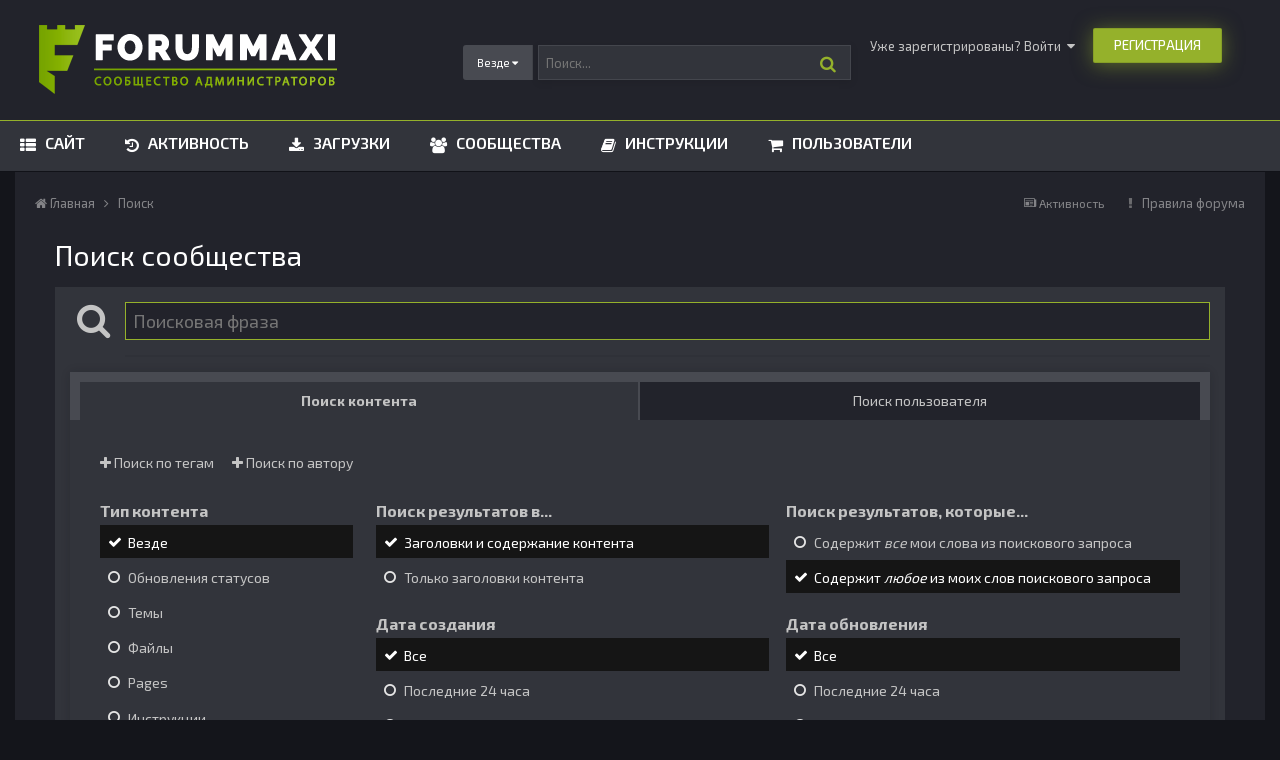

--- FILE ---
content_type: text/css
request_url: https://forummaxi.ru/uploads/css_built_8/90eb5adf50a8c640f633d47fd7eb1778_core.css.56881109015328d3fc1a983fb9daa56e.css?v=b5c0b3bd7e
body_size: 4768
content:
 .cMyMedia [data-role='status']{}.cMyMedia [data-role="myMediaContent"]{overflow-y:auto;overflow-x:hidden;}html[dir="ltr"] .cMyMedia .ipsColumn [data-role="myMediaContent"]{padding-left:0;}html[dir="rtl"] .cMyMedia .ipsColumn [data-role="myMediaContent"]{padding-right:0;}html[dir="ltr"] .cMyMedia .ipsSideMenu{padding-right:0;}html[dir="rtl"] .cMyMedia .ipsSideMenu{padding-left:0;}.cMyMedia_controls{position:absolute;bottom:0;left:0;right:0;}#elError .fa{margin-bottom:10px;}#elErrorMessage{margin-top:0;font-size:24px;font-weight:500;line-height:1.4;max-width:800px;}#elRSS{color:#F28826;font-size:22px;}html[dir="ltr"] #elRSS{margin-left:10px;}html[dir="rtl"] #elRSS{margin-right:10px;}.cRegister_noSocial{max-width:700px;}.cLogin_single{max-width:500px;}.cLogin_popupSingle{max-width:250px;}.cLogin .ipsButton_primary{margin-bottom:7px;}.cLogin_noSocial{max-width:500px;}.cLogin_social{padding:7px 0;}.cUserHovercard{min-height:200px;min-width:450px;}.cUserHovercard .ipsPageHead_special{background-repeat:no-repeat;background-size:cover;background-position:bottom;height:85px;width:100%;background-color:#262e33;}.cUserHovercard .ipsPageHead_special .ipsUserPhoto{position:absolute;top:35px;}html[dir="ltr"] .cUserHovercard .ipsPageHead_special .ipsUserPhoto{left:15px;}html[dir="rtl"] .cUserHovercard .ipsPageHead_special .ipsUserPhoto{right:15px;}.cUserHovercard .ipsPageHead_special .ipsType_sectionHead, .cUserHovercard .ipsPageHead_special p{position:absolute;color:#fff;}html[dir="ltr"] .cUserHovercard .ipsPageHead_special .ipsType_sectionHead, html[dir="ltr"] .cUserHovercard .ipsPageHead_special p{left:110px;}html[dir="rtl"] .cUserHovercard .ipsPageHead_special .ipsType_sectionHead, html[dir="rtl"] .cUserHovercard .ipsPageHead_special p{right:110px;}.cUserHovercard .ipsPageHead_special p{top:60px;}.cUserHovercard .ipsPageHead_special .ipsType_sectionHead{top:28px;font-size:24px;max-width:325px;line-height:36px;}.cUserHovercard .ipsDataList .ipsDataItem_generic, .cUserHovercard .ipsDataList .ipsDataItem_main{padding:2px 0;}html[dir="ltr"] .cUserHovercard .ipsDataList .ipsDataItem_main{padding-left:5px;}html[dir="rtl"] .cUserHovercard .ipsDataList .ipsDataItem_main{padding-right:5px;}.cUserHovercard .cUserHovercard_data{max-width:330px;}html[dir="ltr"] .cUserHovercard .cUserHovercard_data{margin-left:105px;}html[dir="rtl"] .cUserHovercard .cUserHovercard_data{margin-right:105px;}.cUserToggleFriend{position:absolute;top:50px;}html[dir="ltr"] .cUserToggleFriend{right:15px;}html[dir="rtl"] .cUserToggleFriend{left:15px;}.cUserHovercard .ipsRepBadge{width:80px;position:absolute;top:120px;text-align:center;}html[dir="ltr"] .cUserHovercard .ipsRepBadge{left:20px;}html[dir="rtl"] .cUserHovercard .ipsRepBadge{right:20px;}.cWidgetContainer[data-widgetArea="header"]{margin:10px 0 20px;}.cWidgetContainer[data-widgetArea="footer"]{margin-top:10px;}.cWidgetsManaging #ipsLayout_sidebar{overflow:visible;}.cWidgetContainer.cWidgetContainer_managing{display:block;min-height:100px;position:relative;background-color:#eaf3f8;}.cWidgetContainer.cWidgetContainer_managing > ul{display:block;min-height:100px;}.cWidgetContainer > ul > li:first-child{margin-top:0;}.cWidgetContainer.cWidgetContainer_managing:before{content:'';position:absolute;top:-2px;left:-2px;right:-2px;bottom:-2px;border:1px dashed #5f95c7;}.cWidgetContainer_managing li.ipsWidget[data-blockconfig="true"]{min-height:100px;}.cWidgetContainer_managing > ul > li:not([data-hidden="true"]){position:relative;display:block !important;margin-top:10px !important;}.cSidebarBlock_managing{position:absolute;top:0;left:0;right:0;bottom:0;padding-top:50px;background:rgba(255,255,255,0.6);border:1px dotted rgba(0,0,0,0.2);cursor:move;}.cSidebarBlock_managing [data-action="removeBlock"]{width:28px;height:28px;border-radius:14px;background:#000;color:#fff;line-height:28px;text-align:center;position:absolute;top:-5px;}html[dir="ltr"] .cSidebarBlock_managing [data-action="removeBlock"]{right:-5px;}html[dir="rtl"] .cSidebarBlock_managing [data-action="removeBlock"]{left:-5px;}.cSidebarBlock_managing h4{position:absolute;top:5px;background:#151515;color:#fff;line-height:20px;font-size:12px;font-weight:400;padding:0 15px;margin:0;border-radius:15px;}html[dir="ltr"] .cSidebarBlock_managing h4{left:9px;}html[dir="rtl"] .cSidebarBlock_managing h4{right:9px;}.cSidebarBlock_loading{min-height:120px;}#elWidgetControls{position:fixed;top:50%;width:18px;opacity:0.5;font-size:12px;padding-left:2px;padding-right:2px;z-index:10000;}#devices_to_show li{margin:0 8px 0 0;float:left;}@media screen and (max-width:767px){#elWidgetControls{display:none !important;}}html[dir="ltr"] #elWidgetControls{left:0;border-radius:0 3px 3px 0;}html[dir="rtl"] #elWidgetControls{right:0;border-radius:3px 0 0 3px;}#elWidgetControls:hover{opacity:1;}#elSidebarWidgets.cSidebarManaging{min-height:100px;}#elSidebarWidgets.cSidebarManaging > li{min-height:100px;}#elSidebarManager{position:fixed;top:0;bottom:0;padding-bottom:70px;width:300px;z-index:1000;}html[dir="ltr"] #elSidebarManager{left:0;}html[dir="rtl"] #elSidebarManager{right:0;}#elSidebarManager > div:first-child{position:absolute;top:0;bottom:70px;width:300px;overflow:auto;}#elSidebarManager [data-role='availableBlocks']{min-height:100px;}#elSidebarManager .cSidebarManager_open, #elSidebarManager .cSidebarManager_closed{position:relative;}html[dir="ltr"] #elSidebarManager .cSidebarManager_open, html[dir="ltr"] #elSidebarManager .cSidebarManager_closed{padding-left:26px;}html[dir="rtl"] #elSidebarManager .cSidebarManager_open, html[dir="rtl"] #elSidebarManager .cSidebarManager_closed{padding-right:26px;}#elSidebarManager .cSidebarManager_open:before, #elSidebarManager .cSidebarManager_closed:before{font-family:"FontAwesome";position:absolute;font-size:18px;}html[dir="ltr"] #elSidebarManager .cSidebarManager_open:before, html[dir="ltr"] #elSidebarManager .cSidebarManager_closed:before{left:12px;}html[dir="rtl"] #elSidebarManager .cSidebarManager_open:before, html[dir="rtl"] #elSidebarManager .cSidebarManager_closed:before{right:12px;}#elSidebarManager .cSidebarManager_open:before{content:'\f0d7';}html[dir="ltr"] #elSidebarManager .cSidebarManager_closed:before{content:'\f0da';}html[dir="rtl"] #elSidebarManager .cSidebarManager_closed:before{content:'\f0d9';}#elSidebarManager_submit{position:fixed;bottom:0;width:300px;background:#000;z-index:5500;}html[dir="ltr"] #elSidebarManager_submit{left:0;}html[dir="rtl"] #elSidebarManager_submit{right:0 !important;}.cSidebarManager_block{background:#313233;padding:7px;margin:0 0 10px 10px;color:#fff;}html[dir="rtl"] .cSidebarManager_block{margin:0 10px 10px 0;}.cSidebarManager_placeholder{background:#bcd3e3;height:75px;margin-top:20px;}#elSidebarManager .cSidebarManager_placeholder{background:transparent;margin-top:0;}.cAnnouncement{margin-bottom:10px;}#username + [data-role="validationCheck"], #email_address + [data-role="validationCheck"]{position:relative;top:3px;font-size:18px;}html[dir="ltr"] #username + [data-role="validationCheck"], html[dir="ltr"] #email_address + [data-role="validationCheck"]{margin-left:-28px;}html[dir="rtl"] #username + [data-role="validationCheck"], html[dir="rtl"] #email_address + [data-role="validationCheck"]{margin-right:-28px;}.ipsHovercard[data-role="advicePopup"]{width:300px;}.ipsHovercard[data-role="advicePopup"] > div{min-height:60px;}.ipsHovercard[data-role="advicePopup"] > div .ipsType_sectionHead{font-size:16px;}.ipsHovercard[data-role="advicePopup"].cStem_ltr .ipsHovercard_stem{left:-30px;top:15px;border-color:transparent #fff transparent transparent;}.ipsHovercard[data-role="advicePopup"].cStem_ltr .ipsHovercard_stem:before{top:-16px;left:-17px;border-color:transparent #ddd transparent transparent;}.ipsHovercard[data-role="advicePopup"].cStem_rtl .ipsHovercard_stem{right:-30px;top:15px;border-color:transparent transparent transparent #fff;}.ipsHovercard[data-role="advicePopup"].cStem_rtl .ipsHovercard_stem:before{top:-16px;right:-17px;border-color:transparent transparent transparent #ddd;}.ipsHovercard[data-role="advicePopup"].cStem_above .ipsHovercard_stem{left:50%;margin-left:-15px;bottom:-30px;border-color:#fff transparent transparent transparent;}.ipsHovercard[data-role="advicePopup"].cStem_above .ipsHovercard_stem:before{top:-15px;left:-16px;border-color:#ddd transparent transparent transparent;}[data-role="registerForm"] .ipsAttach .ipsDataItem_size2{display:none;}#elUserSignIn_menu{max-width:560px;}.cPoll [data-action='addQuestion']{margin-top:15px;}.cPoll [data-role='question']{margin-bottom:7px;}.cPoll [data-role='question']:last-child{margin-bottom:0;}html[dir="ltr"] .cPollChoices [data-role="choiceRow"]{padding-left:35px;}html[dir="rtl"] .cPollChoices [data-role="choiceRow"]{padding-right:35px;}.cPollChoices > li{border-bottom:0;}.cPollChoices > li > div{padding-top:5px;}.cPollList .ipsType_sectionHead{margin-bottom:10px;}.cPollList > li:not( :last-child ){border-bottom:1px solid rgba(0,0,0,0.2);padding-bottom:15px;margin-bottom:15px;}.cPollList_choices > li{border:0;}.cPollVoteBar{display:block;border-radius:2px;background:#ebebeb;height:20px;}.cPollVoteBar > span{background:#95b12b;position:relative;display:block;height:20px;border-radius:2px;}.cPollVoteBar > span:after{content:attr( data-votes );line-height:18px;color:#666;font-size:10px;font-weight:bold;position:absolute;width:60px;}html[dir="ltr"] .cPollVoteBar > span:after{right:-65px;}html[dir="rtl"] .cPollVoteBar > span:after{left:-65px;}.cPollVoteBar > span.cPollVoteBar_inside:after{color:#fff;}html[dir="ltr"] .cPollVoteBar > span.cPollVoteBar_inside:after{right:5px;text-align:right;}html[dir="rtl"] .cPollVoteBar > span.cPollVoteBar_inside:after{left:5px;text-align:left;}.cPollCloseDate{margin-top:10px;}.cPollButtons.ipsToolList.ipsToolList_horizontal > li.ipsPos_right{min-width:0;}.cOnlineUser{height:60px;}#elCopyright a{font-size:12px;}#elSiteOffline{text-align:center;background:rgba(0,0,0,0.8);padding:7px;color:#fff;font-size:12px;z-index:50000;transition:0.3s all linear;}#elSiteOffline h2{margin-bottom:5px;font-size:16px;}.cShareLink{width:28px;height:28px;line-height:28px;text-align:center;border-radius:16px;display:inline-block;color:white !important;font-size:15px;}.cShareLink:hover{color:white;}.cUserNav_icon .cShareLink{padding-top:5px;}.cShareLink_internal{background:#008b00;}.cShareLink_delicious{background:#3274D1;}.cShareLink_deviantart{background:#16A085;}.cShareLink_digg{background:#14589E;}.cShareLink_email{background:#444;}.cShareLink_facebook{background:#3B5998;}.cShareLink_linkedin{background:#007FB1;}.cShareLink_reddit{background:#FF4500;}.cShareLink_twitter{background:#00ACED;}.cShareLink_vk{background:#507299;}.cShareLink_weibo{background:#D32F2F;}.cShareLink_youtube{background:#E62117;}.cShareLink_foursquare{background:#2D5BE3;}.cShareLink_etsy{background:#F56400;}.cShareLink_flickr{background:#202022;}.cShareLink_github{background:#000000;}.cShareLink_instagram{background:#E13D62;}.cShareLink_pinterest{background:#BD081C;}.cShareLink_slack{background:#42C299;}.cShareLink_xing{background:#B0D400;}.cShareLink_tumblr{background:#36465D;}#elIgnoreUsers > li{margin-bottom:0;}.cAutoCheckIcon{font-size:14px;position:relative;top:1px;}.ipsApp .ipsButton.cMultiQuote{line-height:22px;padding:0 6px;}.ipsWidget_vertical .cNewestMember{width:85px;}html[dir="ltr"] .ipsWidget_horizontal .cNewestMember{border-left:1px solid rgba(0,0,0,0.1);padding-left:15px;}html[dir="rtl"] .ipsWidget_horizontal .cNewestMember{border-right:1px solid rgba(0,0,0,0.1);padding-right:15px;}.ipsWidget_horizontal .cNewestMember .ipsType_normal{line-height:1;}.ipsWidget .cStatusUpdateWidget .ipsComposeArea_dummy{padding:7px 10px;font-size:13px;}.ipsWidget .cStatusUpdateWidget .ipsComposeArea_dummy .fa{margin-right:5px;}.ipsWidget .cStatusUpdateWidget [data-role="attachmentArea"]{display:none !important;}.cTagPopup .ipsTags{margin-top:10px;}#elFlashMessage.cPostFlash{height:48px;line-height:32px;}.cNotificationFlash .ipsType_veryLarge{font-size:38px;line-height:1;}html[dir] .ipsApp #elStatusSubmit .ipsToolList .ipsComposeArea_formControl{margin-top:10px;}body.cWithGuestTerms{padding-bottom:80px;}#elGuestTerms{background:rgb(32,32,32);background:linear-gradient(to bottom, rgba(49,49,49,1) 0%,rgba(32,32,32,1) 100%);width:100%;color:#c0c0c0;position:fixed;bottom:0;left:0;right:0;padding:15px 0;vertical-align:bottom;z-index:4000;}#elGuestTerms a:not( .ipsButton ){color:#dadada;border-bottom:1px dotted #dadada;}#elGuestTerms .ipsType_sectionHead{color:#fff;font-size:17px;}.cGuestTeaser .ipsButton.ipsButton_primary{width:100%;max-width:350px;}.cGuestTeaser_social{width:250px;margin-bottom:5px;}.cReactionTabs .ipsTabs_item{padding:0 15px;}.cReactionTabs .ipsTabs_item img{position:relative;top:-1px;left:-3px;}html[dir] .ipsList_inline.cColorChoices li{margin:0;position:relative;}.cColorChoice_chooser{width:42px;height:36px;padding:0;display:block;position:relative;border:2px solid transparent;transition:0.05s all ease-in-out;}.cColorChoice_chooser:before{display:none;border:0;}html[dir] .ipsList_inline.cColorChoices li input[type="radio"]{border-radius:0;position:absolute;width:42px;height:36px;z-index:100;opacity:0.00001;}html[dir] .ipsList_inline.cColorChoices li input[type="radio"]:checked + span{border-color:#000;z-index:200;transform:scale(1.2);}html[dir] .ipsList_inline.cColorChoices li span.ipsMessage.ipsMessage_none{background:rgb(248,248,248);background:linear-gradient(135deg, rgba(248,248,248,1) 0%,rgba(240,240,240,1) 100%);border-color:rgba(0,0,0,0.05);}html[dir="ltr"] .cContentMessage .ipsButton_split{margin-left:15px;}html[dir="rtl"] .cContentMessage .ipsButton_split{margin-right:15px;}.cContentMessage_color, .cContentMessage_color .ipsType_richText{color:#fff;}.cContentMessage_color:before{display:none !important;}.cContentMessage_color .ipsType_light{color:rgba(255,255,255,0.7);}.cClubEmbedHeader{position:relative;height:120px;}.cClubEmbedHeader .ipsUserPhoto{position:absolute;left:50%;margin-left:-36px;top:20px;}.cClubEmbed .cClubCard_memberList{white-space:nowrap;overflow:hidden;}.cNotifcationPrompt{position:relative;background:#22232b;color:#fff;}.cNotifcationPrompt_title{color:#fff;}.cNotifcationPrompt_text{opacity:0.7;}.cNotifcationPrompt_icon{display:block;background-image:url(https://forummaxi.ru/uploads/set_resources_8/d0e70b4cbb9ab8afb1bc1065a3f8487a_notification.svg);background-repeat:no-repeat;background-size:cover;width:40px;height:40px;}.cNotifcationPrompt_dismiss{display:inline-block;background:rgba(0,0,0,0.6);width:16px;height:16px;border-radius:16px;line-height:16px;text-align:center;color:#fff;border-bottom:0;font-size:12px;position:absolute;top:9px;}html[dir="ltr"] .cNotifcationPrompt_dismiss{right:9px;}html[dir="rtl"] .cNotifcationPrompt_dismiss{left:9px;}.cAnnouncementPageTop.ipsMessage:before, .cAnnouncementContentTop.ipsMessage:before, .cAnnouncementSidebar.ipsMessage:before{content:'';}.cAnnouncementPageTop, .cAnnouncementPageTop a, .cAnnouncementSidebar.ipsMessage a, .cAnnouncementContentTop.ipsMessage a{color:#ffffff;text-underline-position:under;}.cAnnouncementPageTop.ipsMessage_none, .cAnnouncementContentTop.ipsMessage_none, .cAnnouncementSidebar.ipsMessage_none{background:#22232b;}.cAnnouncementsContent:nth-child(1){margin-top:10px;}.cAnnouncementContentTop.ipsMessage{margin-bottom:5px;}html[dir] .cAnnouncementContentTop.ipsMessage, html[dir] .cAnnouncementSidebar.ipsMessage, html[dir] .cAnnouncementPageTop.ipsMessage{padding:0px;}.cAnnouncementContentTop span, .cAnnouncementSidebar span, .cAnnouncementPageTop span{display:block;padding:10px;}.cAnnouncementContentTop a, .cAnnouncementSidebar a, .cAnnouncementPageTop a:not([data-role="dismissAnnouncement"]){display:block;padding:10px;height:100%;width:100%;text-decoration:underline;text-decoration-style:dotted;border-bottom:0px;}.cAnnouncementPageTop.ipsMessage{padding:0px;text-align:center;border-radius:0px;margin-bottom:0px;font-size:14px;}html[dir="ltr"] .cAnnouncementPageTop a:not([data-role="dismissAnnouncement"]), html[dir="ltr"] .cAnnouncementPageTop span{padding:15px 55px 15px 15px;}html[dir="rtl"] .cAnnouncementPageTop a:not([data-role="dismissAnnouncement"]), html[dir="rtl"] .cAnnouncementPageTop span{padding:15px 15px 15px 55px;}.cAnnouncementsFloat{position:fixed;margin:0px;width:100%;top:0px;left:0;right:0;}a[data-role="dismissAnnouncement"]{display:inline-block;background:rgba(0,0,0,0.6);width:30px;height:30px;border-radius:30px;line-height:30px;text-align:center;color:#fff;border-bottom:0;font-size:18px;position:absolute;top:9px;}html[dir="ltr"] a[data-role="dismissAnnouncement"]{right:15px;}html[dir="rtl"] a[data-role="dismissAnnouncement"]{left:15px;}#cAnnouncementSidebar{margin-top:30px;position:relative;min-width:295px;max-width:100%;}#cAnnouncementSidebar h3{margin-top:-20px;}#cAnnouncementSidebar ul > li{margin:3px 10px 5px 10px;}#cAnnouncementSidebar ul > li:last-child{margin-bottom:10px;}.cAnnouncementIcon{display:flex;justify-content:center;align-items:center;background:#95b12b;color:#fff;border-radius:50%;padding:10px;height:70px;width:70px;top:-30px;position:relative;margin-left:auto;margin-right:auto;left:0;right:0;transform:rotate(-20deg);}#elAnnouncementGroupWarning{margin-top:10px;}ul.cEmojiMenu.ipsMenu{display:flex;flex-wrap:wrap;padding:7px;max-height:191px;overflow:auto;max-width:100% !important;margin:10px 15px 0 15px;}ul.cEmojiMenu.ipsMenu > li{min-width:150px;width:25%;margin-bottom:4px;}ul.cEmojiMenu.ipsMenu > li > a, ul.cEmojiMenu.ipsMenu > li > a:first-child, ul.cEmojiMenu.ipsMenu > li > a:last-child{padding:3px 10px;border-radius:20px;display:flex;align-items:center;}ul.cEmojiMenu.ipsMenu > li > a > span[data-role="shortCode"]{overflow:hidden;text-overflow:ellipsis;white-space:nowrap;display:block;min-width:0;}ul.cEmojiMenu.ipsMenu > li .ipsEmoji{font-size:16px;}

--- FILE ---
content_type: text/css
request_url: https://forummaxi.ru/uploads/css_built_8/258adbb6e4f3e83cd3b355f84e3fa002_custom.css.2c0b33551c5dd29c378ec27b3423508e.css?v=b5c0b3bd7e
body_size: 19700
content:
 @import url('https://fonts.googleapis.com/css?family=Exo+2:300,400,500,600,700,800,900&subset=cyrillic,latin-ext');.ipsType_veryLarge{color:#c4c4c4;}.ipsType_pageTitle, .ipsType_sectionTitle, .ipsType_secondaryTitle, .ipsType_sectionHead, .ipsType_minorHeading{font-family:"Exo 2";}.ipsApp label:not(.ipsField_unlimited), .ipsApp input, .ipsApp button, .ipsApp select, .ipsApp textarea{font-family:"Exo 2";}.ipsLayout_container{max-width:1380px !important;}.ipsType_sectionTitle, .cForumList .ipsBox, .ipsDialog > div, .ipsCommentCount{}.ipsType_huge{color:#c4c4c4}#ipsLayout_mainArea{padding:0 20px;}.ipsLayout_minimal #ipsLayout_header nav{border:0;}#ipsLayout_header nav{background-color:#22232b;height:auto;}#ipsLayout_header nav{background:#32343B;border-top:1px solid #95b12b;}#ipsLayout_contentWrapper{background-color:#22232b;padding:10px 20px;}.ipsType_sectionHead{color:#c4c4c4}.ipsButton{text-transform:uppercase;}.ipsButton_split .ipsButton_primary{background:#32343B;color:#7B7B7B;box-shadow:none !important;}.ipsButton_split .ipsButton_primary:hover{background-image:linear-gradient(to bottom, rgba(255,255,255,0.08) 0%,rgba(255,255,255,0.08) 100%);}.ipsApp .ipsButton_primary{background:{hextorgb="primary_button" opacity='0.3'};color:#ffffff;border-radius:2px;box-shadow:0px 2px 20px rgba(149, 177, 43, 0.5);}.ipsApp .ipsButton_primary:hover{background:linear-gradient(0deg, rgba(255, 255, 255, 0.2), rgba(255, 255, 255, 0.2)), #95b12b;}.ipsApp .ipsButton_alternate{background:rgba(149, 177, 43, 0.2);border:1px solid #95b12b;box-sizing:border-box;color:;border-radius:2px;}.ipsButton_alternate:hover{background:rgba(149, 177, 43, 0.6);}.ipsApp .ipsButton_light{background:#585a63;color:#ffffff;}.ipsApp .ipsButton_veryLight{background:#585a63;color:#ffffff;border:0;}.ipsApp .ipsButton_important{background-color:#95b12b;color:#ffffff;border-radius:2px;}.ipsApp .ipsButton_normal{color:#ffffff;background-color:#95b12b;}.ipsApp .ipsButton_normal:hover{}.ipsButtonRow li > a, .ipsButtonRow li > button, .ipsButtonRow li > span{background:#585a63;color:#ffffff;}#elRegisterButton{background:#95b12b;box-shadow:0px 2px 20px rgba(149, 177, 43, 0.5);border-radius:2px;}#elRegisterButton:hover{background:linear-gradient(0deg, rgba(255, 255, 255, 0.2), rgba(255, 255, 255, 0.2)), #95b12b;box-shadow:0px 2px 20px rgba(149, 177, 43, 0.5);}.ipsApp .ipsButton_negative{}.ipsApp .ipsButton_negative:hover{}.ipsFollow .ipsCommentCount{background:#585a63 !important;}html[dir="ltr"] .ipsFollow .ipsCommentCount::after{border-color:transparent #585a63 transparent transparent;}.ipsApp .ipsButton_link.ipsFollow, .ipsApp .ipsButton_link.ipsPromote{background:transparent;}.secondaryNavBar .ipsButton_primary{padding:0px !important;}.ipsSideMenu_itemActive a, a.ipsSideMenu_itemActive, .ipsSideMenu_withChecks .ipsSideMenu_item > input[type="checkbox"]:checked ~ a, .ipsSideMenu_withRadios .ipsSideMenu_item > input[type="radio"]:checked ~ a{background:#32343B;color:#fff;}.ipsMenu{background:#32343b;border:1px solid #2f323c;}.ipsMenu_sep{border-top:1px solid #484a51 !important;}.ipsMenu_title{background:#22232b;margin:0px;border-radius:0px;}.ipsMenu_item > a, .ipsMenu_item > span{color:#c4c4c4;font-size:13px;}.secondaryNavBar .ipsMenu li a{padding:11px 15px;}.ipsMenu_item:not(.ipsMenu_itemClicked):not(.ipsMenu_itemDisabled) a:hover, .ipsMenu_item[data-selected] a, .ipsMenu_item[data-selected] span{background:#22232b;}ul:not(.ipsMenu_keyNav) .ipsMenu_item:not(.ipsMenu_itemClicked):not(.ipsMenu_itemDisabled) a:hover, .ipsMenu_item[data-selected] a, .ipsMenu_item[data-selected] span, .ipsMenu_item.ipsMenu_hover{background:#22232b;}.ipsApp .ipsButton_link{color:#c4c4c4;border:1px solid #2f323c;}.ipsMenu.ipsMenu_topCenter::before{border-color:#2f323c transparent transparent transparent;}.ipsMenu.ipsMenu_bottomCenter::before{border-color:transparent transparent #2f323c transparent;}.ipsMenu.ipsMenu_bottomLeft::before{border-color:transparent transparent #2f323c transparent;}.ipsMenu.ipsMenu_topCenter::after{border-color:#32343B transparent transparent transparent;}.ipsMenu.ipsMenu_bottomCenter::after{border-color:transparent transparent #32343B transparent;}.ipsStreamItem.ipsStreamItem_contentBlock{border:none;}html[dir="ltr"] .ipsStream_withTimeline .ipsStreamItem.ipsStreamItem_contentBlock::before{border-color:transparent #32343b transparent transparent;}html[dir="ltr"] .ipsStream_withTimeline .ipsStreamItem::after{border-color:transparent #32343b transparent transparent;}.ipsDialog > div{background:#32343B;border:1px solid #2f323c;}.ipsAreaBackground, .ipsAlert{background:#32343B;}.ipsDialog_title, .ipsDialog_close{color:#ffffff}.ipsDialog_close{width:0;height:0;font-size:0;}.ipsDialog_close::before{display:block;content:'x';width:100%;height:100%;position:absolute;z-index:1;width:44px;height:44px;font-size:34px;left:-45px;}#elSearch{width:26%;height:35px;background-color:#32343b;box-shadow:0px 2px 8px 0px rgba(0, 0, 0, 0.1);border:1px solid #44464D;border-radius:0px;top:20px;left:200px;float:left;opacity:1;}#elSearch input[type="search"]{font-size:14px;color:#c4c4c4;padding:0 0 0 2px;border:0;background:transparent;box-shadow:none;font-size:13px;position:absolute;top:0;width:100%;line-height:28px;height:33px;}#elSearch button{position:absolute;top:0;border:0;background:transparent;font-size:17px;width:35px;line-height:22px;}#elSearch #elSearchFilter{font-size:11px;color:#5f5f5f;opacity:1;max-width:110px;white-space:nowrap;text-overflow:ellipsis;overflow:hidden;padding:0 10px;padding-top:0px;text-align:center;position:absolute;top:0px;line-height:26px;background:#eeeeee;background-color:rgb(238, 238, 238);width:110px;}#elSearch #elSearchFilter:hover{background:#484a51;}html[dir="ltr"] #elSearch button{right:5px;cursor:pointer;}html[dir="ltr"] #elSearch #elSearchFilter{left:0px;border-radius:3px 0 0 3px;border-right:1px solid rgba(0,0,0,0.1);}#elSearch button{top:5px;}#elSearch #elSearchFilter{width:22.5%;color:#FFF;border-radius:3px;border:0;background-color:#484a51;height:35px;top:-1px;margin-left:-76px;padding-top:5px;}#elSearchFilter{display:block !important;}#elSearch.cSearchExpanded{width:26%;}html[dir="ltr"] #elSearch{margin-right:29px;}.searchIcon{top:11px !important;}html[dir="ltr"] #elSearch input[type="search"]{right:-5px;}#elLogo{float:left;}#elUserNav > li > a{color:#c4c4c4;}#elUserNav > li > a#elRegisterButton{color:#FFF;}#elUserNav #elUserLink{font-size:14px;color:#FFF;font-weight:600;}#elUserNav{position:relative;float:right;margin-left:35px;top:3px;}#elUserNav > li > a .fa, #elUserNav_mobile > li > a .fa{color:#c4c4c4;}#cUserLink .ipsUserPhoto img{width:50px;height:50px;border-radius:50px;}.veilonGuestMessage #elUserNav > li > a{color:#FFF;}.cUserNav_icon a{text-shadow:none;}.elUserNav_sep{height:30px;border-right:1px solid #383e4e;}#elUserLink_menu a:before, #elCreateNew_menu a:before{content:"\f02b";font-family:"FontAwesome";font-size:14px;font-weight:normal;display:inline-block;-webkit-font-smoothing:antialiased;-moz-osx-font-smoothing:grayscale;-webkit-transform:translate(0,0);-moz-transform:translate(0,0);-ms-transform:translate(0,0);-o-transform:translate(0,0);transform:translate(0,0);margin-bottom:-2px;line-height:1;}#elUserLink_menu a:before, #elCreateNew_menu a:before{display:inline-block;width:22px;opacity:0.7;}#elUserLink_menu li[data-menuItem='admincp'] i{display:none;}#elUserLink_menu a:hover:before, #elCreateNew_menu a:hover:before{opacity:1;}#elUserLink_menu li[data-menuItem='profile'] a:before{content:"\f007"}#elUserLink_menu li[data-menuItem='messages'] a:before{content:"\f01c"}#elUserLink_menu li[data-menuItem='manageFollowed'] a:before{content:"\f1d8"}#elUserLink_menu li[data-menuItem='attachments'] a:before{content:"\f0c6"}#elUserLink_menu li[data-menuItem='settings'] a:before{content:"\f013"}#elUserLink_menu li[data-menuItem='ignoredUsers'] a:before{content:"\f05e"}#elUserLink_menu li[data-menuItem='modcp'] a:before{content:"\f046"}#elUserLink_menu li[data-menuItem='admincp'] a:before{content:"\f023"}#elUserLink_menu li[data-menuItem='signout'] a:before{content:"\f08b"}#elCreateNew_menu a:before{content:"\f0fe"}#elCreateNew_menu a[href*="announcements"]:before{content:"\f0a1"}#elCreateNew_menu a[href*="module=status"]:before{content:"\f086"}#elCreateNew_menu a[href*="/files/"]:before{content:"\f019"}#elCreateNew_menu a[href*="/gallery/"]:before{content:"\f03e"}#elCreateNew_menu a[href*="/blogs/"]:before{content:"\f02d"}#elCreateNew_menu a[href*="/calendar/"]:before{content:"\f073"}#elCreateNew_menu a[href*="/articles"]:before{content:"\f0f6"}#elCreateNew_menu a[href*="/forum/"]:before{content:"\f086"}.ipsBreadcrumb.ipsBreadcrumb_1{padding:25px 0px 0px 0px;}.ipsBreadcrumb.ipsBreadcrumb_1 ul{margin:0px 20px 15px 20px;}.ipsBreadcrumb.ipsBreadcrumb_{padding:25px 0px 0px 0px;}.ipsBreadcrumb.ipsBreadcrumb_ ul{margin:0px 20px 15px 20px;}.ipsBreadcrumb > ul > li a{font-size:13px;color:#c4c4c4;}.ipsBreadcrumb > ul > li .fa:not(.fa-home){margin:0 6px;}.swiper-slide #guestMessage ul{position:relative;top:30px;}#guestMessage ul{padding-top:17px;text-align:center;}.cWidgetContainer header{margin-right:-1px;}#guestMessage{position:relative;color:rgba(255, 255, 255, 0.8);margin:0 auto;margin-top:-40px;}.vn-gm-cover{padding-bottom:40px;}.vn-gm-cover::before{content:'';bottom:0;width:100%;height:100%;display:block;position:absolute;background:linear-gradient(180deg, rgba(20, 21, 27, 0.5) 0%, #14151B 100%), url(https://forummaxi.ru/uploads/monthly_2017_12/Filter-dot.png.b90661e431c12fd386ec1aa99a7cef78.png);z-index:1;}#guestMessage h1{position:relative;font-size:59px;font-weight:400;color:#FFF;text-align:center;padding-top:50px;padding-bottom:20px;text-shadow:0px 2px 9px rgba(0, 0, 0, 0.7);z-index:2;}#guestMessage p{position:relative;max-width:900px;margin:0 auto;font-size:16px;line-height:25px;color:rgb(255, 255, 255);text-shadow:0px 1px 8px rgba(0, 0, 0, 0.4);z-index:2;}.ipsLayout_minimal #guestMessage{display:none;}.ipsApp .veizorButton_primary{background-color:;font-size:16px;font-weight:400;color:#FFF;border:2px solid ;padding:12px 92px;text-transform:uppercase;}.ipsApp .veizorButton_primary:hover{color:;background-color:rgba(0, 0, 0, 0);}.ipsApp .veizorButton_normal{background:;font-size:16px;font-weight:400;color:#FFF;border:2px solid ;padding:12px 89px;text-transform:uppercase;}.ipsApp .veizorButton_normal:hover{color:;background-color:rgba(0, 0, 0, 0);}.swiper-wrapper, .owl-carousel{z-index:auto !important;}.slide-content-article-image{float:left;position:relative;max-width:33%;}.slide-content-article-image img{left:0;border:6px solid #FFFFFF;width:300px;min-height:200px;max-height:200px;height:auto;position:relative;transform:none !important;}.slide-content-article-content{position:relative;line-height:20px;font-size:14px;float:left;margin-left:50px;color:#FFF;max-width:60%;}.v-as-pattern{max-width:1000px !important;padding:20px;border-radius:3px;}.slide-info{position:relative;font-family:"Exo 2";font-size:12px;}.article-slide .swiper-slide-content{top:113px;}.article-slide .swiper-slide-content h1{line-height:0;padding:0;}.article-slide .ipsDataItem_meta{padding:10px 0px 30px 0px;text-align:left;}.article-slide .ipsButton_primary{float:right;}.article-slide .swiper-slide-content ul.ipsList_inline{display:inline-block;float:left;}.slide-content-article-content .slide-info{font-size:12px;top:11px !important;line-height:normal;color:#7B7B7B;}.article-slide .swiper-slide-content h1{font-size:24px;text-align:left;}.ipsMenu.ipsMenu_bottomLeft, .ipsMenu.ipsMenu_bottomRight, .ipsMenu.ipsMenu_bottomCenter{margin-top:10px !important;}.veilon-social-icons a{margin-top:8px !important;margin-bottom:0 !important;}.swiper-container{top:0;}.ipsNavBar_primary.ipsNavBar_noSubBars > ul > li.ipsNavBar_active > a{background:none !important}.ipsNavBar_primary li{font-size:13px;}.ipsNavBar_secondary li, .ipsNavBar_primary .ipsMenu li{width:100%;font-size:13px;}.ipsNavBar_secondary .ipsNavBar_secondary li{font-size:11px;}.ipsNavBar_primary .ipsMenu{line-height:1.8rem;}.ipsNavBar_primary{background:none !important;font-size:0;line-height:0;padding-bottom:40px;top:0px;}.ipsNavBar_primary > ul > li > a{font-size:16px;font-weight:600;color:#959fb0;line-height:26px;padding:9px 20px;}.ipsNavBar_primary > ul > li > a:hover{background:none;color:#FFF;}.ipsNavBar_primary > ul > li:hover, .ipsNavBar_primary > ul > li:hover{background:#95b12b !important;}.ipsNavBar_secondary > li > a{color:#C3C3C3;font-weight:400;border:0;line-height:1.3;text-align:left;}.ipsNavBar_secondary > li > a:hover{color:#FFF;}.ipsNavBar_secondary > li:hover{background:#22232b !important;color:#FFF !important;}.navAlign.hiddenLinks{overflow:hidden;max-height:26px;}.ipsNavBar_primary > ul > li.focusNav_hidden{display:none;}.ipsNavBar_primary{padding:0;}.ipsNavBar_primary:not(.ipsNavBar_noSubBars) > ul:before{display:none;}.ipsNavBar_primary > ul > li{height:50px;position:relative;}.ipsNavBar_secondary > li.ipsNavBar_active a{color:#FFF}.ipsNavBar_primary > ul > li:hover{z-index:10;}.ipsNavBar_primary > ul > li > .ipsNavBar_secondary{background:#32343b;border-radius:0 0 3px 3px;}.ipsNavBar_primary > ul > li > .ipsNavBar_secondary{display:block;visibility:hidden;opacity:0;margin-top:6px;-webkit-transition:opacity 0.3s, margin-top 0.3s, visibility 0s linear 0.3s;-moz-transition:opacity 0.3s, margin-top 0.3s, visibility 0s linear 0.3s;-o-transition:opacity 0.3s, margin-top 0.3s, visibility 0s linear 0.3s;transition:opacity 0.3s, margin-top 0.3s, visibility 0s linear 0.3s;text-align:left;top:50px;left:0;right:auto;bottom:auto;width:auto;height:auto;min-width:165px;z-index:auto;line-height:1.4;pointer-events:none;}html .ipsMenu.ipsNavBar_secondary{-webkit-animation-duration:0.2s;animation-duration:0.2s;-webkit-animation-fill-mode:none;animation-fill-mode:none;-webkit-animation-name:maximise;animation-name:maximise;-webkit-animation-iteration-count:1;animation-iteration-count:1;}html[dir="ltr"] .ipsNavBar_primary > ul > li, html[dir="ltr"] .ipsNavBar_secondary > li{background:#32343B;}html[dir="rtl"] .ipsNavBar_secondary::before, .ipsNavBar_primary > ul > li:nth-last-of-type(3):not(:nth-of-type(1)):not(:nth-of-type(2)) > .ipsNavBar_secondary::before, .ipsNavBar_primary > ul > li:nth-last-of-type(2):not(:nth-of-type(1)):not(:nth-of-type(2)) > .ipsNavBar_secondary::before, .ipsNavBar_primary > ul > li:nth-last-of-type(1):not(:nth-of-type(1)):not(:nth-of-type(2)) > .ipsNavBar_secondary::before{right:24px;left:auto;}html[dir="rtl"] .ipsNavBar_primary > ul > li > .ipsNavBar_secondary{text-align:right;}html[dir="ltr"] .ipsNavBar_primary > ul > li > a{margin-right:0px;}html[dir="rtl"] .ipsNavBar_secondary, .ipsNavBar_primary > ul > li:nth-last-of-type(3):not(:nth-of-type(1)):not(:nth-of-type(2)) > .ipsNavBar_secondary, .ipsNavBar_primary > ul > li:nth-last-of-type(2):not(:nth-of-type(1)):not(:nth-of-type(2)) > .ipsNavBar_secondary, .ipsNavBar_primary > ul > li:nth-last-of-type(1):not(:nth-of-type(1)):not(:nth-of-type(2)) > .ipsNavBar_secondary{right:0;left:auto;}.ipsNavBar_primary > ul > li:hover > .ipsNavBar_secondary{visibility:visible;opacity:1;margin-top:0;-webkit-transition-delay:0s;-moz-transition-delay:0s;-o-transition-delay:0s;transition-delay:0s;pointer-events:auto;}html[dir="rtl"] .ipsNavBar_secondary:before, .ipsNavBar_primary > ul > li:nth-last-of-type(3):not(:nth-of-type(1)):not(:nth-of-type(2)) > .ipsNavBar_secondary:before, .ipsNavBar_primary > ul > li:nth-last-of-type(2):not(:nth-of-type(1)):not(:nth-of-type(2)) > .ipsNavBar_secondary:before, .ipsNavBar_primary > ul > li:nth-last-of-type(1):not(:nth-of-type(1)):not(:nth-of-type(2)) > .ipsNavBar_secondary:before{right:24px;left:auto;}.ipsNavBar_secondary > li{width:100%;display:block;}.ipsNavBar_primary > ul > li > .ipsNavBar_secondary > li > a{padding:11px 15px;white-space:nowrap;}.ipsNavBar_secondary .ipsNavBar_secondary{display:block !important;position:relative;top:auto;left:auto;right:auto;bottom:auto;z-index:auto;height:auto;}.ipsNavBar_secondary .ipsNavBar_secondary a{padding:6px;padding-left:30px;}.ipsNavBar_secondary .ipsNavBar_secondary .ipsNavBar_active a:before{content:"\f141";font-family:"FontAwesome";font-size:14px;font-weight:normal;float:left;text-align:right;width:18px;margin-left:-28px;position:relative;top:1px;-webkit-font-smoothing:antialiased;-moz-osx-font-smoothing:grayscale;-webkit-transform:translate(0,0);-moz-transform:translate(0,0);-ms-transform:translate(0,0);-o-transform:translate(0,0);transform:translate(0,0);opacity:0.4;line-height:18px;}.ipsNavBar_primary .ipsMenu{text-align:left;}.ipsNavBar_primary > ul > li.ipsNavBar_active > a, .ipsNavBar_primary > ul > li > a{background:none;text-transform:uppercase;color:#FFF;}.secondaryNavBar, .secondaryNavBar *{margin:0;padding:0;outline:none;border:0;}.secondaryNavBar{position:relative;float:left;}.secondaryNavBar ul{background:#32343b;z-index:10000;position:absolute;}.secondaryNavBar li:hover > a, .secondaryNavBar li.current > a{color:#FFF;}.secondaryNavBar:after{content:'';display:table;clear:both;}.secondaryNavBar li{position:relative;display:inline-block;float:left;border-style:solid;font-size:13px;line-height:15px;text-align:left;white-space:nowrap;}.secondaryNavBar .ipsPad_half{padding:5px;}.secondaryNavBar li a{display:block;padding:0 20px;text-decoration:none;color:}.secondaryNavBar .ipsMenu{box-shadow:none;background:#32343B;}.secondaryNavBar li > div{position:absolute;z-index:10000;top:100%;left:-9999px;margin-top:8px;opacity:0;-o-transform-origin:0% 0%;-ms-transform-origin:0% 0%;-moz-transform-origin:0% 0%;-webkit-transform-origin:0% 0%;-o-transition:-o-transform 0.4s, opacity 0.4s;-ms-transition:-ms-transform 0.4s, opacity 0.4s;-moz-transition:-moz-transform 0.4s, opacity 0.4s;-webkit-transition:-webkit-transform 0.4s, opacity 0.4s;}.secondaryNavBar li > div:after{content:'';position:absolute;bottom:100%;left:0;width:100%;height:8px;background:transparent;}.secondaryNavBar li > div:before{content:'';position:absolute;bottom:100%;left:24px;border-right:5px solid transparent;border-bottom:5px solid rgba(0, 0, 0, 0.13);border-left:5px solid transparent;}.secondaryNavBar li:hover > div{left:0;opacity:1;-webkit-transform:translate(0, 0)}.secondaryNavBarAnimatedSlide li > div{-o-transform:translate(0, 60px);-ms-transform:translate(0, 60px);-moz-transform:translate(0, 60px);-webkit-transform:translate(0, 60px)}.secondaryNavBarBottom.secondaryNavBarAnimatedSlide li > div{-o-transform:translate(0, -60px);-ms-transform:translate(0, -60px);-moz-transform:translate(0, -60px);-webkit-transform:translate(0, -60px)}.secondaryNavBarAnimatedSlide li:hover > div{-o-transform:translate(0, 0);-ms-transform:translate(0, 0);-moz-transform:translate(0, 0);-webkit-transform:translate(0, 0)}.secondaryNavBarAnimatedScale li > div{-o-transform:scale(0, 0);-ms-transform:scale(0, 0);-moz-transform:scale(0, 0);-webkit-transform:scale(0, 0)}.secondaryNavBarAnimatedScale li:hover > div{-o-transform:scale(1, 1);-ms-transform:scale(1, 1);-moz-transform:scale(1, 1);-webkit-transform:scale(1, 1)}.secondaryNavBarAnimatedFlip{perspective:2000px;-o-perspective:2000px;-moz-perspective:2000px;-webkit-perspective:2000px}.secondaryNavBarAnimatedFlip li > div{transform-style:preserve-3d;-o-transform:preserve-3d;-moz-transform-style:preserve-3d;-webkit-transform-style:preserve-3d;transform:rotateX(-75deg);-o-transform:rotateX(-75deg);-moz-transform:rotateX(-75deg);-webkit-transform:rotateX(-75deg)}.secondaryNavBarAnimatedFlip li:hover > div{transform:rotateX(0deg);-o-transform:rotateX(0deg);-moz-transform:rotateX(0deg);-webkit-transform:rotateX(0deg)}html[dir="ltr"] .ipsApp .ipsDataItem_subList{background-image:none;}.ipsType_sectionTitle{font-size:13px;font-family:'Exo 2';text-transform:uppercase;}a.ipsType_sectionTitle, .ipsType_sectionTitle a{color:#c4c4c4;}.ipsApp .ipsDataItem_new, .ipsApp .ipsDataItem_success{background:#32343b;}.cForumList .ipsBox{background-color:rgb(255, 255, 255);box-shadow:0px 0px 5px 0px rgba(17, 18, 23, 0.15);}.ipsAreaBackground_light, .ipsLikeRep{background:none;}.ipsDataList:not(.ipsGrid) .ipsDataItem:last-child, .ipsDataList.ipsDataList_zebra > .ipsDataItem{box-shadow:0px -1px rgb(47, 50, 60);}.ipsDataList.ipsDataList_zebra .ipsDataItem:nth-child(2n):not(.ipsDataItem_selected):not(.ipsModerated):not(.ipsDataItem_new):not(.ipsDataItem_success):not(.ipsDataItem_warning):not(.ipsDataItem_error):not(.ipsDataItem_info):not(.ipsDataItem_status){background:#303138;}.ipsType_richText{color:#c4c4c4;}.ipsType_large:not(.ipsType_richText){line-height:10px;}.ipsBox .ipsType_center .ipsType_large{line-height:50px !important;}.ipsWidget.ipsWidget_vertical .ipsWidget_title{font-size:13px;font-family:'Exo 2';color:#c4c4c4;padding:15px;background:#484A51;border-radius:2px;text-transform:uppercase;}.ipsItemStatus.ipsItemStatus_large.ipsItemStatus_read{background:#313448;}.ipsItemStatus.ipsItemStatus_large{color:#c4c4c4;border-radius:3px;}.ipsDataItem_unread .ipsDataItem_title{font-weight:500;}.ipsDataList_large .ipsDataItem_icon{padding:15px 10px 15px 22px;}.ipsBreadcrumb > ul > li{color:rgb(156, 156, 156);}.ipsBreadcrumb > ul:last-child > li:last-child{color:#C3C3C3;opacity:1;}.ipsUserPhoto_tiny img, img.ipsUserPhoto_tiny, .ipsUserPhoto_tiny::after{width:40px;height:40px;border-radius:40px;}.ipsApp .ipsNotificationCount{top:-7px;background:;border:2px solid #22232b;border-radius:50px;line-height:16px;padding:0 5px;}.ipsMenu_headerBar .ipsType_light{color:#c4c4c4}.cForumRow .ipsUserPhoto_tiny img, .cForumRow img.ipsUserPhoto_tiny, .cForumRow .ipsUserPhoto_tiny::after{width:40px;height:40px;position:relative;top:6px;}html[dir="ltr"] .ipsDataItem_subList{padding-left:0px !important;background-image:none;}html[dir="ltr"] .ipsDataList_large .ipsDataItem_icon{padding-right:2px;}html[dir="ltr"] .cMessage_members > ol > li{border-right:2px solid #585a63;}div[data-image="1"] h2{border:0 !important}.ipsType_blendLinks{color:#9c9c9c}.ipsType_blendLinks a{color:#c4c4c4}.ipsType_light a{color:#9c9c9c;}.ipsLikeRep{background:none;}.ipsBox{border:none;box-shadow:0px 0px 10px 0px rgba(17, 18, 23, 0.2);}.ipsButtonBar{background:#585a63;}.ipsButtonBar .ipsButtonRow li > a, .ipsButtonBar .ipsButtonRow li > button, .ipsButtonBar .ipsButtonRow li > span{background:#242633;color:#c4c4c4;font-weight:bold;border:1px solid #2F323C;}.ipsCommentUnreadSeperator{border-color:#e2c276;}.ipsComment{background:#22232b}.ipsFieldRow_section{font-weight:500;color:#ffffff;background:#22232b}.cPost .ipsComment_controls{margin-bottom:15px;}html[dir] .cPost .ipsComment_content{padding-right:10px;padding-left:10px;}.ipsComment:not(.ipsModerated) .ipsComment_header{background:#484a51;border:0;}h3.ipsComment_author strong, .cMessage_name{font-weight:500;}.ipsComment, .ipsComment.ipsBox{border:none;}.cPost .cPost_contentWrap{padding:7px 15px 15px 0 !important;}.ipsType_pageTitle{color:#C3C3C3;}.ipsTabs_item{background:#3D4051;color:#c4c4c4;}.ipsTabs_activeItem{background:#32343b !important}.ipsTabs_activeItem:hover,.ipsPager_type{color:#c4c4c4;}.ipsType_large:not(.ipsType_richText){line-height:15px;}.ipsSelectTree{background:#22232b !important;border:1px solid #32343b;}.ipsSelectTree [data-role="tokenList"] .cToken{background:#353c41}.ipsSelectTree_nodes{background:#22232b;border-style:solid;border-width:0px 1px 1px 1px;border-color:#32343b;}.ipsSelectTree_nodes [data-role="nodeList"] li .ipsSelectTree_item:hover:not(.ipsSelectTree_itemDisabled){background:#484a51}.ipsSelectTree_nodes [data-role="nodeList"] li .ipsSelectTree_item.ipsSelectTree_selected:hover:not(.ipsSelectTree_itemDisabled){background:#484a51;}.ipsSelectTree_selected{background:#22232b;}.ipsSelectTree_nodes [data-role="nodeList"]{background:#32343b;}.ipsThumb{border:1px solid #32343b}.ipsDialog .ipsDialog_loading{background:#32343b;}li[data-blocktitle="Who's Online"] .ipsType_light, li[data-blocktitle="Who's Online"] .ipsType_medium a{font-size:12px;color:#c4c4c4;}.ipsDataList_readStatus .ipsDataItem:not(.ipsDataItem_unread):not(.ipsDataItem_selected):not(.ipsModerated){background:#22232b}.ipsPager .ipsPager_next a::after, .ipsPager .ipsPager_prev a::after{color:#c4c4c4}.ipsDataItem_subList li a{color:#c4c4c4;}.ipsDataItem_subList .ipsDataItem_unread a{color:#FFF;font-weight:600;}.ipsDataItem_stats dl{margin:0 47px 5px 0;}[data-pageapp="forums"] .ipsDataItem .ipsDataItem_stats_type{text-transform:none;}.ipsDataItem .ipsDataItem_stats_number{color:#c4c4c4;text-align:right;text-transform:capitalize;}.ipsDataItem .ipsDataItem_stats_type{color:#c4c4c4;text-align:right;text-transform:capitalize;}.ipsDataItem{border-color:#2f323c;}.ipsFieldRow:not(.ipsFieldRow_checkbox) .ipsFieldRow_label, .ipsFieldRow:not(.ipsFieldRow_checkbox) .ipsFieldRow_title{font-weight:400;}.ipsTable.ipsMatrix thead th{background:#32343b;color:#c4c4c4;}.ipsTable.ipsMatrix .ipsMatrix_subHeader{background:#22232b;color:#c4c4c4;}.ipsSticky{background:#22232b}.cCalendar td,.ipsBox.ipsModerated{border:1px solid #32343b;}.cCalendar td.cCalendar_today, .cCalendarWeek div.cCalendar_today{background:#95b12b}.cCalendar td.cCalendar_nonDate{background:#484a51;border:0;}.ui-datepicker, .ui-datepicker-header{background:#32343b;}.ui-datepicker th{padding:4px 0;background:#22232b;}.ui-datepicker td a:hover, .ui-datepicker-current-day{background:#22232b;}.ui-datepicker-today{background-color:#1e202b;}.cBlogView_entry{border-bottom:2px solid #383e4e;}.ipsCommentUnreadSeperator{border-color:#95b12b;}.ipsWidget[data-blocktitle*="WYSIWYG"]{padding:12px;}.cCmsCategoryFeaturedEntry{border-bottom:2px solid #32343b;}#elCmsPageWrap .ipsAreaBackground_reset{background:#22232b}[data-blocktitle="Database"]{padding:15px !important;}.ipsEmbedded_headerArea{background:#484a51}.ipsEmbedded_content,iframe[data-embedContent]{background:#22232b;border-color:#32343b;}.ipsEmbedded_withImage .ipsEmbedded_image{border:1px solid #32343b;}#elDownloadsSubmit .ipsAttachment_dropZone{background:#22232b;border:3px dashed #32343b;}.ipsProgressBar.ipsProgressBar_animated .ipsProgressBar_progress,.ipsProgressBar_progress{background:#353c41}#elDownloadsSubmit_progress.ipsSticky{background-color:#32343b}.ipsEmoticons_item[data-emoticon]:hover{background:#22232b;}.cChatContainer{height:300px;}.cChatRow_own{background:#1e202b;}.cChatRow_own .cChatRow_user, .cChatRow_own .cChatRow_content, .cChatRow_own .cChatRow_date{border-color:#242633;}.ipsApp .cBabbleTextArea{color:#c4c4c4;border-color:transparent !important;}.cBabbleOnlineList ul{background:#22232b;}.cBabbleOnlineList{background:#32343b;}.cBabbleList > li:nth-child(2n+1):not(.cBabbleAnnouncement):not(.cBabbleMine):not(.cBabbleAlert){background-color:#22232b;}.cBabbleRow{border-bottom:1px solid #32343b;}.cBabbleRow .cBabbleUser a{color:#c4c4c4;}.ipsHovercard{background:#32343B;border:1px solid #2f323c;}.ipsHovercard_stemTop .ipsHovercard_stem{border-color:#32343b transparent transparent transparent;}.ipsHovercard_stemBottom .ipsHovercard_stem{border-color:transparent transparent #32343b transparent;}.ipsHovercard_stemTop .ipsHovercard_stem::before{border-color:#2f323c transparent transparent transparent;}.ipsHovercard_stemBottom .ipsHovercard_stem::before{border-color:transparent transparent #2f323c transparent;}.ipsCustomInput > span{background:#16171f !important;border:1px solid #32343b;}.ipsCustomInput input:checked + span{border-color:#95b12b;}.ipsCustomInput input[type="checkbox"]:checked + span::after{color:#95b12b;}.ipsCustomInput input[type="radio"]:checked + span:after{background:#95b12b;}.ipsCustomInput input:hover:not( :disabled ) + span{border-color:#95b12b;}.ipsToggle{width:50px;background:red;display:inline-block;height:24px;line-height:24px;border-radius:11px;position:relative;box-shadow:none;border:none;overflow:hidden;vertical-align:middle;cursor:pointer;-webkit-transition:all 0.3s linear;-moz-transition:all 0.3s linear;-ms-transition:all 0.3s linear;-o-transition:all 0.3s linear;transition:all 0.3s linear;}.ipsToggle span{background:#f5f5f5;border-radius:9px;height:18px;width:18px;top:3px;text-indent:100%;white-space:nowrap;box-shadow:none;display:block;position:absolute;pointer-events:none;-webkit-transition:all 0.2s linear;-moz-transition:all 0.2s linear;-ms-transition:all 0.2s linear;-o-transition:all 0.2s linear;transition:all 0.2s linear;}.ipsToggle.ipsToggle_on{background:#82b244;}.ipsToggle.ipsToggle_off{background:#8c8c8c;}.ipsApp .ipsToggle:focus, .ipsApp .ipsCustomInput input:focus + span{border-color:transparent;outline:0;box-shadow:none;}html[dir="ltr"] .ipsToggle.ipsToggle_on span, html[dir="ltr"] .ipsToggle.ipsToggle_off:active span{right:4px;}html[dir="ltr"] .ipsToggle.ipsToggle_off span, html[dir="ltr"] .ipsToggle.ipsToggle_on:active span{right:28px;}.ipsApp select:not([multiple]){background-image:url( "https://forummaxi.ru/uploads/set_resources_8/84c1e40ea0e759e3f1505eb1788ddf3c_select_dropdown_rtl.png" ), -moz-linear-gradient(top, #32343B 0%, #32343B 100%) !important;background-position:right center;background-size:18px 9px, 100% 100%;background-repeat:no-repeat, repeat;border:1px solid #484a51;color:#c4c4c4;}.ipsApp select:not([multiple]) > option{background:#32343b;color:#c4c4c4;}#elVNC_sidebar, #modcp_menu, #elSearch_sidebar, .ipsSideMenu.ipsAreaBackground_light{background-color:#32343b;border:1px solid #2f323c;border-radius:3px;}section#elTopContributors_content .ipsAreaBackground_light a{background:#484a51;border-radius:2px;display:inline-block;padding:5px;width:100%;font-size:12px;text-transform:uppercase;color:#c4c4c4;}[data-blocktitle="Who\'s Online"] .ipsPad_half{margin-left:10px;}#elLeaderboardContent .ipsStream .ipsStreamItem_contentBlock{background:#22232b}.ipsModerated, .ipsStreamItem.ipsModerated .ipsStreamItem_contentType{background:rgba(62,43,43,0.5);}html[dir="ltr"] .ipsStream_withTimeline .ipsStreamItem.ipsStreamItem_contentBlock.ipsModerated::before{border-color:transparent rgba(62,43,43,0.5) transparent transparent;}.cStreamFilter{background:#32343b}.cStreamFilter h3{color:#c4c4c4;}.cStreamFilter > li > a.cStreamFilter_active{background:#22232b;}.ipsTabs.ipsTabs_contained{border-color:#484a51;}.ipsStreamItem_snippet .ipsType_richText{color:#c4c4c4;}#nprogress .bar{background:#95b12b !important;}#nprogress .spinner-icon{border-top-color:#95b12b !important;border-left-color:#95b12b !important;}.ipsUserPhoto_tiny img, img.ipsUserPhoto_tiny, .ipsUserPhoto_tiny::after{width:30px;height:30px;}html[dir="ltr"] .ipsDataList.ipsDataList_reducedSpacing .ipsDataItem_icon{padding-left:6px;}#ipsLayout_sidebar .ipsWidget .ipsPad_half{padding:0;}#ipsLayout_sidebar a.ipsDataItem_title, #ipsLayout_sidebar .ipsContained .ipsTruncate{font-size:13px;}#ipsLayout_sidebar p.ipsType_medium{font-size:12px;}.ipsDataItem_meta span, .ipsDataItem_meta time, .ipsDataItem_meta p{font-size:12px;}html[dir="ltr"] .ipsDataList.ipsDataList_reducedSpacing .ipsDataItem_icon + .ipsDataItem_main{padding-left:6px;}html[dir="ltr"] .ipsWidget .ipsDataItem_main.cWidgetComments{padding-right:60px;}.ipsCommentCount{color:#FFF !important;background:#22232B !important;}html[dir="ltr"] .ipsCommentCount::after{right:100%;border-color:transparent #585a63 transparent transparent;}.ipsWidget_vertical .ipsDataItem{box-shadow:0px 1px 0px #484A51;}.ipsWidget_vertical .ipsDataItem .ipsFaded{opacity:1;}html[dir="ltr"] .ipsCommentCount.ipsFaded::after{border-color:transparent #22232B transparent transparent;}html[dir="ltr"] .ipsCommentCount::after{right:100%;border-color:transparent #22232B transparent transparent;}html[dir="ltr"] #ipsLayout_sidebar.ipsLayout_sidebarright, html[dir="rtl"] #ipsLayout_sidebar.ipsLayout_sidebarleft{padding-left:10px;padding-right:20px;}.ipsTabs_item:hover:not(.ipsTabs_activeItem){background:#32343B;}.ipsTabs_panel{background:#32343b;}.ipsWidget .ipsTabs_small .ipsTabs_item:not(.ipsTabs_activeItem){color:#9c9c9c;border-bottom:1px solid #2f323c;}.ipsWidget .ipsTabs_small .ipsTabs_activeItem{background:#32343B;color:#c4c4c4;font-weight:600;border-bottom:2px solid #95b12b;}.ipsTabs{background:#484A51;}.ipsTabs_item{background:#22232b;}.ipsTabs.ipsTabs_small .ipsTabs_item{font-size:14px;}.ipsDataItem_main strong{font-weight:400;color:#c4c4c4}html[dir="ltr"] .ipsList_inline > li{position:relative;margin-right:15px;z-index:2;}#ipsLayout_footer a, #ipsLayout_footer p{color:#c4c4c4;}.ipsLayout_minimal .ipsGrid{1350px;}#secondaryFooter ul > li{list-style:outside none none;}#secondaryFooter .ipsImage_thumbnailed{border:0 !important}#secondaryFooter .ipsGrid > .ipsGrid_span2{width:15.88%;}#secondaryFooter .vn-socicons-sec{width:20% !important;}#secondaryFooter .ipsGrid > .ipsGrid_span2{margin-left:3% !important;}#secondaryFooter p > a{font-size:14px;line-height:1.714;}#secondaryFooter{background:#22232b;margin-top:20px;padding:30px 0px 30px 30px;}#secondaryFooter p{margin:10px;}.ipsGrid_span4 h2{margin-right:20px;}.ipsApp_front #secondaryFooter h2{font-size:16px;font-weight:600;max-width:85%;border-bottom:2px solid #32343b;padding-bottom:10px;color:#FFF;text-transform:uppercase;line-height:1.2;}.ipsApp_front #secondaryFooter h2::after{content:'';width:50%;display:block;margin-bottom:-12px;padding-bottom:9px;border-bottom:2px solid #95b12b;}.ipsApp_front #secondaryFooter h2 span{color:#95b12b;}.veilon-social-icons a, #secondaryFooter p > a, .cShareLink{-o-transition:background 0.4s, color 0.4s;-ms-transition:background 0.4s, color 0.4s;-moz-transition:background 0.4s, color 0.4s;-webkit-transition:background 0.4s, color 0.4s;}.veilonRight{display:inline-block;vertical-align:top;}.veilonLeft{display:inline-block;margin-right:20px;}.ipsUserPhoto{background:none;}.ipsWidget.ipsWidget_horizontal .ipsWidget_title{font-size:13px;color:#C4C4C4;background-color:#484A51;box-shadow:0px 1px rgb(47, 50, 60);padding:7px 20px;text-transform:uppercase;}.ipsBox:not(.ipsBox_transparent):not(.ipsModerated){border-radius:5px;background-color:#32343B;;}div[data-block="1"] h2{display:none;}.submenu .veilon-social-icons{margin-top:8px;position:relative;z-index:2;max-width:100%;}.veilon-social-icons{max-width:300px;}.veilon-social-icons a{color:#FFF;display:inline-block;margin-bottom:20px;background:#14151B;border-radius:100%;position:relative;cursor:pointer;width:35px;height:35px;padding:0px;text-decoration:none;text-align:center;font-size:20px;font-weight:normal;line-height:35px;margin-right:24px !important;}.veilon-social-icons a:hover{background:#95b12b !important;}#veilonCopyright{color:#c4c4c4;display:inline-block;position:absolute;text-align:right;right:15px;left:0;top:0;bottom:0;z-index:1;}#veilonCopyright a{color:#FFF;}#veilonCopyright a::before{font-family:"FontAwesome";color:#ff4149;content:"\f004";margin-right:5px;font-size:11px;}.ipsEmbedded_headerArea{background-image:-moz-linear-gradient( 0deg, 0%, 100%);background-image:-webkit-linear-gradient( 0deg, 0%, 100%);background-image:-ms-linear-gradient( 0deg, 0%, 100%);padding:10px;line-height:1;font-size:16px;}.ipsTags{margin-bottom:15px;}.cStreamForm_list li a.ipsSideMenu_item.ipsSideMenu_itemActive + .cStreamForm_menu, .cStreamForm_list li a.ipsSideMenu_item:hover:not(.ipsSideMenu_itemActive) + .cStreamForm_menu{background:#1e202b;}.ipsStream .ipsStreamItem_contentType{background:#32343b}.ipsComment.ipsComment_selected{border-color:#95b12b;}.ipsSideMenu_subTitle{margin:0;}.ipsAutocompleteMenu,.ipsWidget.ipsWidget_horizontal .ipsTabs_panel{background:#32343b}.ipsAutocompleteMenu_item[data-selected]{background:#484a51}.cToken{background:#95b12b;}#elNavTheme_menu .ipsMenu_item:hover{background:#22232b;}#elProfileInfoColumn .ipsAreaBackground_light{background:none;}.ipsWidget{background:none;}.ipsTabs_panels.ipsTabs_contained{border:none;}.ipsTabs_panels.ipsTabs_contained .ipsTabs_panel{padding:15px;}.ipsAttachment_dropZone.ipsDragging, .ipsComposeArea_dropZone.ipsDragging{background:#272A3F;border-color:#1e202b;}.ipsMenu_headerBar{background:#484a51;border-bottom:1px solid #32343b;}.ipsMenu_footerBar{background:#484a51;border-top:1px solid #32343b;}.cRatingColumn_on{background:#22232b;}.cBestAnswerIndicator{background:#5737bd;}.cBestAnswerIndicator_off{background:#22232b}.cBestAnswerIndicator_off:hover{background:#32343b}.ipsType_success,.ipsType_positive{color:#5737bd;}.cAnswerRate.ipsType_positive:hover{color:#4b30a1;}.cAnswerRate:not(.ipsType_positive):not(.ipsType_negative), .cAnswerRate:hover:not(.ipsType_positive):not(.ipsType_negative){color:#c4c4c4}.ipsCarousel .ipsCarousel_nav{background:#484a51;color:#c4c4c4;}#topic_tags_prefix .ipsType_light{color:#FFFFFF;}.ipsAreaBackground_light .ipsButtonRow li > a:not(.ipsButtonRow_active), .ipsAreaBackground_light .ipsButtonRow li > button:not(.ipsButtonRow_active), .ipsAreaBackground_light .ipsButtonRow li > span:not(.ipsButtonRow_active){background:#32343b;color:#c4c4c4;}.ipsButtonRow li > a.ipsButtonRow_active, .ipsButtonRow li > button.ipsButtonRow_active{background:#22232b}#elNexusActions > li > a:hover{background:none;}.cNexusActionBadge{color:#b7bacd;}.cNexusActionBadge_off{background:#191a24}li[data-blocktitle="Top Submitters"] .ipsGrid .ipsGrid_span3:first-child h4{padding-left:15px;}.cPollVoteBar{background:#313448;}.ipsButtonRow li > a, .ipsButtonRow li > button, .ipsButtonRow li > span{background:#585a63:color:#ffffff;}@media screen and (max-width:979px){#ipsLayout_sidebar{background:none !important;}#owl-veilon{display:none !important;}#veilonContainer{top:0 !important;margin-bottom:0 !important;}#elProfileHeader html[dir="ltr"] .ipsGrid > [class*="ipsGrid_span"]{margin-left:0px !important;margin-top:10px;}.secondaryNavBar{display:none !important;}.ipsDataList.ipsDataList_reducedSpacing .ipsDataItem{padding:15px 10px 15px 10px;}body.cSearchOpen #elSearch{z-index:9999;}body.cSearchOpen #elSearch{margin:-16px 3%;width:78%;}html[dir="ltr"] body.cSearchOpen #elSearchField{left:10px;}.submenu{padding-bottom:0px;}}@media screen and (max-width:767px){#ipsLayout_contentWrapper{padding:0;}#ipsLayout_mainArea{padding:12px;}.ipsTabs{border-top:none;}#ipsLayout_header header{text-align:center;}#ipsLayout_sidebar{background:none;}.ipsDataItem_icon .ipsItemStatus.ipsItemStatus_large{width:25px;height:23px;}#secondaryFooter .ipsGrid_span2, #secondaryFooter .ipsGrid_span3, #secondaryFooter .ipsGrid_span4, #secondaryFooter .ipsGrid_span5, .veilonLeft, .veilonRight{width:100% !important;}#guestMessage{margin:0 !important;}#guestMessage h1{font-size:2.4rem;line-height:1 !important;padding:0 !important;}#guestMessage p{font-size:1rem;line-height:25px !important;}.ipsNavBar_primary{text-align:center;top:0px;}.veilon-social-icons{text-align:center;margin:0 auto;float:none;}#veilonCopyright{margin-top:10px;position:relative !important;display:block !important;text-align:center !important;}.cPost .ipsComment_meta .cPost_moderator{top:-10px;}#ipsLayout_sidebar{background:none;padding:25px 19px 10px 19px !important;max-width:100% !important;min-width:0 !important;margin:0 !important;display:block;overflow:visible;}.ipsTabs_item:not(.ipsTabs_activeItem){color:#c4c4c4 !important;}}html[dir="ltr"] #form_promote_social_content_facebook .ipsFieldRow_content, html[dir="ltr"] #form_promote_social_content_twitter .ipsFieldRow_content, html[dir="ltr"] #form_promote_social_content_internal .ipsFieldRow_content{background:#14151b;}#form_promote_social_content_facebook .ipsFieldRow_desc, #form_promote_social_content_twitter .ipsFieldRow_desc, #form_promote_social_content_internal .ipsFieldRow_desc, .cPromoteCount:not(.ipsType_issue):not(.ipsType_negative){color:#FFF;}@import url('https://fonts.googleapis.com/css?family=Exo+2:300,400,500,600,700,800,900&subset=cyrillic,latin-ext');body{font-family:'Exo 2';-webkit-font-smoothing:subpixel-antialiased !important;-webkit-backface-visibility:hidden;-moz-backface-visibility:hidden;-ms-backface-visibility:hidden;}.ipsPageHeader h1{font-family:'Exo 2';color:#FFF;}.ipsLayout_container{1350px !important;}#ipsLayout_mainArea{padding:0 20px;}html[dir="ltr"] #ipsLayout_sidebar.ipsLayout_sidebarright, html[dir="rtl"] #ipsLayout_sidebar.ipsLayout_sidebarleft{padding-right:20px;}#ipsLayout_sidebar{min-width:330px;max-width:330px;}html[dir="ltr"] #elSearch button{right:5px;color:#fff;cursor:pointer;}.ipsNavBar_primary{top:0;}.ipsNavBar_primary > ul > li > a:before{font-weight:400;font-family:FontAwesome;}.ipsNavBar_primary > ul > li:nth-child(1) > a:before{content:"\f00b";margin-right:5px;vertical-align:middle;}.ipsNavBar_primary > ul > li:nth-child(2) > a:before{content:"\f1da";margin-right:5px;vertical-align:middle;}.ipsNavBar_primary > ul > li:nth-child(3) > a:before{content:"\f019";margin-right:5px;vertical-align:middle;}.ipsNavBar_primary > ul > li:nth-child(4) > a:before{content:"\f0c0";margin-right:5px;vertical-align:middle;}.ipsNavBar_primary > ul > li:nth-child(5) > a:before{content:"\f02d";margin-right:5px;vertical-align:middle;}.ipsNavBar_primary > ul > li:nth-child(6) > a:before{content:"\f07a";margin-right:5px;vertical-align:middle;}.ipsNavBar_primary > ul > li:nth-child(7) > a:before{content:"\f0c0";margin-right:5px;vertical-align:middle;}.ipsApp .ipsButtonBar .ipsPagination .ipsPagination_page a, .ipsApp .ipsButtonBar .ipsPagination .ipsPagination_next a, .ipsApp .ipsButtonBar .ipsPagination .ipsPagination_prev a, .ipsApp .ipsButtonBar .ipsPagination .ipsPagination_first a, .ipsApp .ipsButtonBar .ipsPagination .ipsPagination_last a, .ipsPagination:not(.ipsPagination_mini) .ipsPagination_page a, .ipsPagination:not(.ipsPagination_mini) .ipsPagination_next a, .ipsPagination:not(.ipsPagination_mini) .ipsPagination_prev a, .ipsPagination:not(.ipsPagination_mini) .ipsPagination_first a, .ipsPagination:not(.ipsPagination_mini) .ipsPagination_last a{background:#303138;color:#FFF;}.ipsButtonBar .ipsPagination .ipsPagination_page a:hover, .ipsApp .ipsButtonBar .ipsPagination .ipsPagination_next a:hover, .ipsApp .ipsButtonBar .ipsPagination .ipsPagination_prev a:hover, .ipsApp .ipsButtonBar .ipsPagination .ipsPagination_first a:hover, .ipsApp .ipsButtonBar .ipsPagination .ipsPagination_last a:hover, .ipsPagination:not(.ipsPagination_mini) .ipsPagination_page a:hover, .ipsPagination:not(.ipsPagination_mini) .ipsPagination_next a:hover, .ipsPagination:not(.ipsPagination_mini) .ipsPagination_prev a:hover, .ipsPagination:not(.ipsPagination_mini) .ipsPagination_first a:hover, .ipsPagination:not(.ipsPagination_mini) .ipsPagination_last a:hover{background:#95b12b;}.ipsButtonBar .ipsPagination .ipsPagination_page.ipsPagination_active a, .ipsPagination .ipsPagination_page.ipsPagination_active a{background:#95b12b !important;}.ipsButtonBar .ipsPagination .ipsPagination_page.ipsPagination_active a:hover, .ipsPagination .ipsPagination_page.ipsPagination_active a:hover{background:#c73a03 !important;}.ipsButtonBar .ipsButtonRow li > a, .ipsButtonBar .ipsButtonRow li > button, .ipsButtonBar .ipsButtonRow li > span{background:#303138;color:#FFF;border-radius:2px;}.ipsButtonBar .ipsPagination .ipsPagination_pageJump a{color:#FFF !important;}.ipsPagination a{-o-transition:background 0.4s, color 0.4s;-ms-transition:background 0.4s, color 0.4s;-moz-transition:background 0.4s, color 0.4s;-webkit-transition:background 0.4s, color 0.4s;}html[dir="ltr"] .ipsTags .ipsTag::before, html[dir="ltr"] .ipsTag_prefix::before{border-color:transparent #353c41 #353c41 #353c41;}html[dir="ltr"] .ipsTags .ipsTag:hover::before{border-color:transparent transparent rgba(53,60,65,0.8) rgba(53,60,65,0.8);}html[dir] .ipsButton_split > .ipsButton.ipsButton_link, html[dir] .ipsButton_split > li > .ipsButton.ipsButton_link{border:1px solid #353c41;}html[dir="ltr"] .ipsButton_split > .ipsButton:first-child, html[dir="ltr"] .ipsButton_split > li:first-child > .ipsButton{border-color:#353c41;}html[dir="ltr"] .ipsButton_split > .ipsButton:not(:first-child), html[dir="ltr"] .ipsButton_split > li:not(:first-child) > .ipsButton{border-left:0;}.ipsTags .ipsTag:hover, .ipsTag_prefix:hover, .ipsTag_remove:hover{background:rgba(53,60,65,0.8);}.ipsTag_remove{background:rgba(53,60,65,0.8);}.ipsTag_prefix{font-size:10px !important;}.ipsType_pageTitle [data-role="editableTitle"]:hover, .ipsType_pageTitle[data-role="editableTitle"]:hover{background:transparent;}.cForumMiniList_categorySelected{background:#22232b;}.cForumMiniList.cForumMiniList_multiRoot > li > a{color:#c4c4c4}.ipsDataItem_subList a i.fa{color:#95b12b;opacity:1;}.ipsDataItem_subList a i.fa{position:relative;font-size:0.5em;vertical-align:middle;margin-right:2px;top:-1px;}.cForumRow .ipsItemStatus_tiny{display:none;}.ipsItemStatus.ipsItemStatus_large, .ipsItemStatus.ipsItemStatus_large.ipsItemStatus_read{background:transparent !important;}.ipsItemStatus.ipsItemStatus_large{background:#313448;color:#95b12b;}.ipsItemStatus.ipsItemStatus_large.ipsItemStatus_read{background:#313448;color:#484a51;}.ipsItemStatus.ipsItemStatus_large{border-radius:0px;width:40px;height:40px;font-size:25px;}.ipsItemStatus.ipsItemStatus_read{opacity:1;}iframe.ipsEmbed_finishedLoading[data-embedContent]{background-color:#22232b;border:1px solid #32343b;}.ipsApp .ipsRichEmbed_stats.ipsSpacer_top{border-top:1px solid #32343b;}.ipsRichEmbed_header{border-bottom:1px solid #32343b;}.ipsRichEmbed_itemTitle, .ipsRichEmbed_openItem{color:#c4c4c4;opacity:0.5;}.ipsRichEmbed_openItem:hover{color:#95b12b;}body[data-role="internalEmbed"]{background:#22232b;}.cBlogInfo_content::after{background:linear-gradient(to bottom, rgba(255,255,255,0) 0%,#32343b 100%);}.ipsMemberCard{background:#22232b;border:1px solid #32343b;}.vnArticlesGrid_span1, .vnArticlesGrid_span2{position:relative;display:inline-block;}.cCmsRecord_image img{max-width:100%;max-height:100%;height:auto;}.cCmsRecord_content{position:absolute;bottom:20px;left:30px;z-index:2;}.cCmsRecord_content span{color:#7B7B7B;}.cCmsRecord_content h2{color:#C4C4C4;text-transform:uppercase;}.vnArticlesGrid_sec1, .vnArticlesGrid_sec2{width:33.33333333%;}.vnArticlesGrid_sec1{float:left;}.vnArticlesGrid_sec2{float:right;}.vnArticlesGrid_span1 .cCmsRecord_image:before, .vnArticlesGrid_span2 .cCmsRecord_image:before{content:'';width:100%;height:100%;position:absolute;z-index:auto;background:linear-gradient(180deg, rgba(34, 37, 42, 0.5) 0%, rgba(34, 37, 42, 0.9) 100%);}.vnArticlesGrid_span1 a:hover .cCmsRecord_image:before, .vnArticlesGrid_span2 a:hover .cCmsRecord_image:before{content:'';width:100%;height:100%;position:absolute;z-index:1;background:linear-gradient(180deg, rgba(34, 37, 42, 0) 0.55%, #22252a 99.45%);}.vnArticlesGrid_span1 a:hover h2, .vnArticlesGrid_span2 a:hover h2{color:#FFF;}.vnArticlesGrid_sec2 .cCmsRecord_image img{width:450px;height:180px;}.vnArticlesGrid_sec1 .cCmsRecord_image img{width:450px;height:360px;}.vnArticlesGrid_sec2 .pinned{display:none;}.vnArticlesGrid .cCmsRecord_image{position:relative;max-width:100%;max-height:100%;margin:0 !important;}.veilonFooterArticles h4{font-size:14px !important;color:#FFF;text-transform:uppercase;}.veilonFooterArticles li{margin-bottom:10px;}.veilonFooterArticles .ipsDataItem_main{padding:10px 0 0 10px;margin:0;}.footer-content-article-image img{width:60px;height:60px;border-radius:2px;}.footer-content-article{font-size:12px;color:#7B7B7B;display:table-cell;padding-left:10px;padding-bottom:10px;}.footer-content-article-image{float:left;}.footer-content-article h4{display:block;}.footer-content-article h4 a{font-weight:600;color:#FFF;}.ipsDataList_large .ipsDataItem_main, .ipsDataList_large .ipsDataItem_stats, .ipsDataList_large .ipsDataItem_lastPoster, .ipsDataList_large .ipsDataItem_generic{padding:20px 10px;}[data-blocktitle="Who\'s Online"] .ipsPad_half{margin-left:10px;}.veilon-social-icons{max-width:300px;}.veilon-social-icons a{color:;display:inline-block;margin-right:7px;margin-bottom:20px;background-color:;border-radius:;position:relative;cursor:pointer;width:35px;height:35px;padding:0px;text-decoration:none;text-align:center;font-size:20px;font-weight:normal;line-height:35px;}.veilon-social-icons a:hover{background-color:#474A57;color:#FFF;}a[_title="Facebook"]:hover{background:#3b5998 !important;}a[_title="Twitter"]:hover{background:#4099FF !important;}a[_title="Linkedin"]:hover{background:#3b5998 !important;}a[_title="Vk"]:hover{background:#507299 !important;}a[_title="Twitch"]:hover{background:#6441a4 !important;}a[_title="Paypal"]:hover{background:#1e477a !important;}a[_title="Delicious"]:hover{background:#3399ff !important;}a[_title="Google"]:hover{background:#405a6a !important;}a[_title="Github"]:hover{background:#405a6a !important;}a[_title="Android"]:hover{background:#5BC236 !important;}a[_title="Apple"]:hover{background:#7C7C7C !important;}a[_title="Dribbble"]:hover{background:#C73B6F !important;}a[_title="Dropbox"]:hover{background:#3d9ae8 !important;}a[_title="Instagram"]:hover{background:#3f729b !important;}a[_title="Lastfm"]:hover{background:#3b5998 !important;}a[_title="Reddit"]:hover{background:#3b5998 !important;}a[_title="Yelp"]:hover{background:#3b5998 !important;}a[_title="Youtube"]:hover{background:#cc181e !important;}a[_title="Skype"]:hover{background:#12A5F4 !important;}a[_title="Steam"]:hover{background:#1d1c1a !important;}a[_title="Stumbleupon"]:hover{background:#f74425 !important;}a[_title="Vine"]:hover{background:#00b488 !important;}.veilon-social-icons a:hover{color:#FFF;}#elUserLink_menu a:before, #elCreateNew_menu a:before{content:"\f02b";font-family:"FontAwesome";font-size:14px;font-weight:normal;display:inline-block;-webkit-font-smoothing:antialiased;-moz-osx-font-smoothing:grayscale;-webkit-transform:translate(0,0);-moz-transform:translate(0,0);-ms-transform:translate(0,0);-o-transform:translate(0,0);transform:translate(0,0);margin-bottom:-2px;line-height:1;}#elUserLink_menu a:before, #elCreateNew_menu a:before{display:inline-block;width:22px;opacity:0.7;}#elUserLink_menu li[data-menuItem='admincp'] i{display:none;}#elUserLink_menu a:hover:before, #elCreateNew_menu a:hover:before{opacity:1;}#elUserLink_menu li[data-menuItem='profile'] a:before{content:"\f007"}#elUserLink_menu li[data-menuItem='messages'] a:before{content:"\f01c"}#elUserLink_menu li[data-menuItem='manageFollowed'] a:before{content:"\f1d8"}#elUserLink_menu li[data-menuItem='attachments'] a:before{content:"\f0c6"}#elUserLink_menu li[data-menuItem='settings'] a:before{content:"\f013"}#elUserLink_menu li[data-menuItem='ignoredUsers'] a:before{content:"\f05e"}#elUserLink_menu li[data-menuItem='modcp'] a:before{content:"\f046"}#elUserLink_menu li[data-menuItem='admincp'] a:before{content:"\f023"}#elUserLink_menu li[data-menuItem='signout'] a:before{content:"\f08b"}#elCreateNew_menu a:before{content:"\f0fe"}.ipsApp .ipsField_autocomplete, .ipsApp textarea, .ipsApp input[type="text"], .ipsApp input[type="password"], .ipsApp input[type="datetime"], .ipsApp input[type="datetime-local"], .ipsApp input[type="date"], .ipsApp input[type="month"], .ipsApp input[type="time"], .ipsApp input[type="week"], .ipsApp input[type="number"], .ipsApp input[type="email"], .ipsApp input[type="url"], .ipsApp input[type="search"], .ipsApp input[type="tel"]{background:#22232b;border-color:#2f323c;border-radius:0px;color:#c4c4c4;}.ipsApp textarea:focus, .ipsApp input[type="text"]:focus, .ipsApp input[type="password"]:focus, .ipsApp input[type="datetime"]:focus, .ipsApp input[type="datetime-local"]:focus, .ipsApp input[type="date"]:focus, .ipsApp input[type="month"]:focus, .ipsApp input[type="time"]:focus, .ipsApp input[type="week"]:focus, .ipsApp input[type="number"]:focus, .ipsApp input[type="email"]:focus, .ipsApp input[type="url"]:focus, .ipsApp input[type="search"]:focus, .ipsApp input[type="tel"]:focus, .ipsApp input[type="color"]:focus{border-color:#95b12b;box-shadow:none;}.cPastLeaders_title span{background:none;}.cPastLeaders_cell{background:#32343b;}.cPastLeaders_cell::after{color:inherit;opacity:0.2;}html[dir="ltr"] .ipsReact_blurb:not(.ipsHide) + .ipsReact_types{border-left:1px solid #22232b;}.ipsReact_reactCount, .ipsReact_types ul{background:#22232b;}.ipsReact_reactCount span:last-child, .ipsReact_reactCount > span > span:last-child, .ipsReact_reactCount > a > span:last-child{color:#c4c4c4}body.ipsApp_noTouch .ipsReact_types:hover .ipsReact_button, body:not(.ipsApp_noTouch) .ipsReact_types.ipsReact_types_active .ipsReact_button{background:#484a51}.swiper-slide{background-position:center;background-size:cover;}.swiper-next, .swiper-prev{position:absolute;top:45%;width:48px;height:48px;border-radius:10px;cursor:pointer;z-index:100;opacity:0;-webkit-transition:0.20s all linear;-moz-transition:0.20s all linear;-ms-transition:0.20s all linear;-o-transition:0.20s all linear;transition:0.20s all linear;}.swiper-next::before, .swiper-prev::before{content:"";display:block;font-family:'FontAwesome';text-align:center;font-size:16px;color:#fff;font-style:normal;font-weight:normal;line-height:48px;-webkit-font-smoothing:antialiased;-moz-osx-font-smoothing:grayscale;}.swiper-container:hover .swiper-prev{left:15px;opacity:1;}.swiper-container:hover .swiper-next{right:15px;opacity:1;}.swiper-prev{left:45px;right:auto;}.slides_container{max-width:680px;margin:0 auto;}.swiper-prev::before{content:'\f053';margin:1px 5px 0px 0px;}.swiper-next::before{content:'\f054';margin:1px 0px 0px 1px;}.swiper-next{right:45px;left:auto;}.vn-slide-1 h2{text-align:center}.vn-slide-1 ul{text-align:center}.vn-slide-2 h2{text-align:center}.vn-slide-2 ul{text-align:center}.vn-slide-3 h2{text-align:center}.vn-slide-3 ul{text-align:center}.vn-slide-4 h2{text-align:center}.vn-slide-4 ul{text-align:center}.vn-slide-5 h2{text-align:center}.vn-slide-5 ul{text-align:center}.ipsAutocompleteMenu_item{background:#22232b}.ipsAutocompleteMenu_item[data-selected]{background:#484a51}#veilonCopyright{color:#c4c4c4;display:inline-block;position:absolute;text-align:right;right:15px;left:0;top:0;bottom:0;z-index:1;}#veilonCopyright a{color:#c4c4c4;font-weight:400;}#veilonCopyright a::before{font-family:"FontAwesome";color:#ff4149;content:"\f004";margin-right:5px;font-size:11px;}@media screen and (max-width:979px){.ipsDataItem_icon .ipsItemStatus.ipsItemStatus_large{border-radius:px;width:30px;height:30px;font-size:14px;}[data-tableid="topics"] .ipsDataItem_stats{text-align:left;}[data-tableid="topics"] .ipsDataItem_stats span{display:inline;}[data-tableid="topics"] .ipsDataItem_stats li{width:auto;}.ipsDataItem_stats{text-align:left;}.ipsDataItem_stats_type{text-transform:none;}.ipsDataList_large .ipsDataItem_main, .ipsDataList_large .ipsDataItem_stats, .ipsDataList_large .ipsDataItem_lastPoster, .ipsDataList_large .ipsDataItem_generic{padding:0;}}@media screen and (max-width:767px){.ipsDataList_large .ipsDataItem_main, .ipsDataList_large .ipsDataItem_stats, .ipsDataList_large .ipsDataItem_lastPoster, .ipsDataList_large .ipsDataItem_generic{padding:0;}.vnArticlesGrid_sec1, .vnArticlesGrid_sec2, .vnArticlesGrid_sec3{width:100% !important}}.ipsTag_prefix{display:inline-block;}.ipsNavBar_primary > ul > li > a, .ipsNavBar_secondary > li > a, .ipsNavBar_primary .ipsMenu_item > a, .ipsNavBar_primary .ipsMenu_item > span, .ipsType_pageTitle, .ipsType_sectionTitle, .ipsType_secondaryTitle, .ipsType_sectionHead, .ipsType_minorHeading #elSiteTitle{font-family:"Exo 2", "Helvetica Neue", Helvetica, Arial, sans-serif;}body{background-image:url();background-repeat:no-repeat;background-size:cover;background-position:50% 0;background-attachment:fixed;font-family:"Exo 2", "Helvetica Neue", Helvetica, Arial, sans-serif;-webkit-font-smoothing:subpixel-antialiased !important;-webkit-backface-visibility:hidden;-moz-backface-visibility:hidden;-ms-backface-visibility:hidden;}.ipsLayout_container{max-width:1350px !important;}#ipsLayout_mainArea{padding:0 20px;}html[dir="ltr"] #ipsLayout_sidebar.ipsLayout_sidebarright, html[dir="rtl"] #ipsLayout_sidebar.ipsLayout_sidebarleft{padding-right:20px;}#ipsLayout_sidebar{min-width:330px;max-width:330px;}html[dir="ltr"] #elSearch button{right:5px;color:#fff;cursor:pointer;}#elLogo img{max-height:px;}#ipsLayout_header header > .ipsLayout_container{width:100%;}#ipsLayout_header header{background:#22232b;padding:23px;display:flex;align-items:center;height:120px;}s #vn-sticky.stickyhead{position:fixed;top:0;right:0;left:0;background:rgba(0,0,0,0.7);box-shadow:0 0 10px rgba(0,0,0,0.3);z-index:9999;}#elSearch{background:#32343b;}#elSearchFilter{background:#484a51;}html[dir="ltr"] #elSearch button{color:#95b12b !important;}.ipsMenu_item > a:not(.ipsMenu_itemInline), .ipsMenu_item > span:not(.ipsMenu_itemInline){color:#c4c4c4;}ul:not(.ipsMenu_keyNav) .ipsMenu_item:not(.ipsMenu_itemClicked):not(.ipsMenu_itemDisabled) a:not(.ipsMenu_itemInline):hover, .ipsMenu_item[data-selected] a, .ipsMenu_item[data-selected] span, .ipsMenu_item.ipsMenu_hover{background:#22232b;}.ipsNavBar_primary{top:0;}.ipsNavBar_primary > ul > li > a:before{font-weight:400;font-family:FontAwesome;}.ipsNavBar_primary > ul > li:nth-child(1) > a:before{content:"\f00b";margin-right:5px;vertical-align:middle;}.ipsNavBar_primary > ul > li:nth-child(2) > a:before{content:"\f1da";margin-right:5px;vertical-align:middle;}.ipsNavBar_primary > ul > li:nth-child(3) > a:before{content:"\f019";margin-right:5px;vertical-align:middle;}.ipsNavBar_primary > ul > li:nth-child(4) > a:before{content:"\f0c0";margin-right:5px;vertical-align:middle;}.ipsNavBar_primary > ul > li:nth-child(5) > a:before{content:"\f02d";margin-right:5px;vertical-align:middle;}.ipsNavBar_primary > ul > li:nth-child(6) > a:before{content:"\f07a";margin-right:5px;vertical-align:middle;}.ipsNavBar_primary > ul > li:nth-child(7) > a:before{content:"\f0c0";margin-right:5px;vertical-align:middle;}.cPost .ipsBox:not(.ipsBox_transparent):not(.ipsModerated){background-color:#2c2d34;}.cAuthorPane{background:#32343b;width:230px;}.ipsApp .ipsButtonBar .ipsPagination .ipsPagination_page a, .ipsApp .ipsButtonBar .ipsPagination .ipsPagination_next a, .ipsApp .ipsButtonBar .ipsPagination .ipsPagination_prev a, .ipsApp .ipsButtonBar .ipsPagination .ipsPagination_first a, .ipsApp .ipsButtonBar .ipsPagination .ipsPagination_last a, .ipsPagination:not(.ipsPagination_mini) .ipsPagination_page a, .ipsPagination:not(.ipsPagination_mini) .ipsPagination_next a, .ipsPagination:not(.ipsPagination_mini) .ipsPagination_prev a, .ipsPagination:not(.ipsPagination_mini) .ipsPagination_first a, .ipsPagination:not(.ipsPagination_mini) .ipsPagination_last a{background:#303138;color:#FFF;}.ipsButtonBar .ipsPagination .ipsPagination_page a:hover, .ipsApp .ipsButtonBar .ipsPagination .ipsPagination_next a:hover, .ipsApp .ipsButtonBar .ipsPagination .ipsPagination_prev a:hover, .ipsApp .ipsButtonBar .ipsPagination .ipsPagination_first a:hover, .ipsApp .ipsButtonBar .ipsPagination .ipsPagination_last a:hover, .ipsPagination:not(.ipsPagination_mini) .ipsPagination_page a:hover, .ipsPagination:not(.ipsPagination_mini) .ipsPagination_next a:hover, .ipsPagination:not(.ipsPagination_mini) .ipsPagination_prev a:hover, .ipsPagination:not(.ipsPagination_mini) .ipsPagination_first a:hover, .ipsPagination:not(.ipsPagination_mini) .ipsPagination_last a:hover{background:#95b12b;}.ipsButtonBar .ipsPagination .ipsPagination_page.ipsPagination_active a, .ipsPagination .ipsPagination_page.ipsPagination_active a{background:#95b12b !important;}.ipsButtonBar .ipsPagination .ipsPagination_page.ipsPagination_active a:hover, .ipsPagination .ipsPagination_page.ipsPagination_active a:hover{background:#c73a03 !important;}.ipsButtonBar .ipsButtonRow li > a, .ipsButtonBar .ipsButtonRow li > button, .ipsButtonBar .ipsButtonRow li > span{background:#303138;color:#FFF;border-radius:2px;}.ipsButtonBar .ipsPagination .ipsPagination_pageJump a{color:#FFF !important;}.ipsPagination a{-o-transition:background 0.4s, color 0.4s;-ms-transition:background 0.4s, color 0.4s;-moz-transition:background 0.4s, color 0.4s;-webkit-transition:background 0.4s, color 0.4s;}html[dir="ltr"] .ipsTags .ipsTag::before, html[dir="ltr"] .ipsTag_prefix::before{border-color:transparent #353c41 #353c41 #353c41;}html[dir="ltr"] .ipsTags .ipsTag:hover::before{border-color:transparent transparent rgba(53,60,65,0.8) rgba(53,60,65,0.8);}html[dir] .ipsButton_split > .ipsButton.ipsButton_link, html[dir] .ipsButton_split > li > .ipsButton.ipsButton_link{border:1px solid #353c41;}html[dir="ltr"] .ipsButton_split > .ipsButton:first-child, html[dir="ltr"] .ipsButton_split > li:first-child > .ipsButton{border-color:#353c41;}html[dir="ltr"] .ipsButton_split > .ipsButton:not(:first-child), html[dir="ltr"] .ipsButton_split > li:not(:first-child) > .ipsButton{border-left:0;}.ipsTags .ipsTag:hover, .ipsTag_prefix:hover, .ipsTag_remove:hover{background:rgba(53,60,65,0.8);}.ipsTag_remove{background:rgba(53,60,65,0.8);}.ipsTag_prefix{font-size:10px !important;}.ipsType_pageTitle [data-role="editableTitle"]:hover, .ipsType_pageTitle[data-role="editableTitle"]:hover{background:transparent;}.cForumMiniList_categorySelected{background:#22232b;}.cForumMiniList.cForumMiniList_multiRoot > li > a{color:#c4c4c4}.ipsDataItem_subList a i.fa{color:#95b12b;opacity:1;}.ipsDataItem_subList a i.fa{position:relative;font-size:0.5em;vertical-align:middle;margin-right:2px;top:-1px;}.cForumRow .ipsItemStatus_tiny{display:none;}.ipsItemStatus.ipsItemStatus_large, .ipsItemStatus.ipsItemStatus_large.ipsItemStatus_read{background:transparent !important;}.ipsItemStatus.ipsItemStatus_large{background:#313448;color:#95b12b;}.ipsItemStatus.ipsItemStatus_large.ipsItemStatus_read{background:#313448;color:#484a51;}.ipsItemStatus.ipsItemStatus_large{border-radius:0px;width:40px;height:40px;font-size:25px;}.ipsItemStatus.ipsItemStatus_read{opacity:1;}iframe.ipsEmbed_finishedLoading[data-embedContent]{background-color:#22232b;border:1px solid #32343b;}.ipsApp .ipsRichEmbed_stats.ipsSpacer_top{border-top:1px solid #32343b;}.ipsRichEmbed_header{border-bottom:1px solid #32343b;}.ipsRichEmbed_itemTitle, .ipsRichEmbed_openItem{color:#c4c4c4;opacity:0.5;}.ipsRichEmbed_openItem:hover{color:#95b12b;}body[data-role="internalEmbed"]{background:#22232b;}a.cke_button{cursor:pointer;}.cke_wysiwyg_frame, .cke_wysiwyg_div{background-color:!important;}.ipsComposeArea_dummy{color:#c4c4c4;background:#22232b;cursor:pointer;}.ipsComposeArea_editor{background:#22232b;border:1px solid #32343b;}.cke textarea.cke_source, .cke .cke_wysiwyg_frame, .cke .cke_wysiwyg_div{background:#22232b;}.cke .cke_top{background:#484a51;border-bottom:1px solid #2f323c;}html[dir="ltr"] .ipsComposeArea_withPhoto .ipsComposeArea_editor::before{right:100%;border-color:transparent #32343b transparent transparent;}html[dir="ltr"] .ipsComposeArea_withPhoto .ipsComposeArea_editor::after{right:100%;border-color:transparent #22232b transparent transparent;}.ipsComposeArea_withPhoto .ipsComposeArea_editor::after{content:'';position:absolute;top:16px;display:block;width:0;height:0;border-width:14px;border-style:solid;}.ipsComposeArea_withPhoto .ipsComposeArea_editor::before{content:'';position:absolute;top:15px;display:block;width:0;height:0;border-width:15px;border-style:solid;}.ipsComposeArea_withPhoto .ipsComposeArea_editor{padding:2px;}.cke.cke_chrome{box-shadow:none;border:0;}.cke .cke_inner{background:none;}.cke .cke_combo_text, .cke .cke_button_label{text-shadow:none;}.cke_toolgroup span.cke_button_icon[style*="icons.png"]{background-image:url('https://forummaxi.ru/uploads/set_resources_8/08288993a29fdc8c9953f75f68b949f5_icons.png') !important;}.cke .cke_hidpi .cke_top .cke_toolbox span.cke_button_icon[style*="icons_hidpi.png"]{background-image:url('https://forummaxi.ru/uploads/set_resources_8/08288993a29fdc8c9953f75f68b949f5_icons_hidpi.png') !important;}.cke a.cke_button, .cke a.cke_combo_button, .cke .cke_combo_text, .cke .cke_combo_open, .cke .cke_combo_arrow{cursor:pointer;}.cke .cke_reset_all, .cke .cke_reset_all *, .cke .cke_reset_all a, .cke .cke_reset_all textarea{color:rgba(255,255,255,0.7);font-family:Tahoma, sans-serif;}.cke a.cke_button_off:hover, .cke a.cke_button_off:focus, .cke a.cke_button_off:active, .cke a.cke_button_disabled:hover, .cke a.cke_button_disabled:focus, .cke a.cke_button_disabled:active{background:rgba(255,255,255,0.04);}.cke a.cke_button_on{background:rgba(255,255,255,0.08);}.cke a.cke_combo_button{background:rgba(255,255,255,0.15);border-color:rgba(255,255,255,0.1);box-shadow:none;}.cke .cke_combo_off a.cke_combo_button:hover, .cke .cke_combo_off a.cke_combo_button:focus{background:rgba(255,255,255,0.2);}.cke .cke_combo_off a.cke_combo_button:active, .cke .cke_combo_on a.cke_combo_button{background:rgba(49, 52, 72,0.2);border-color:rgba(255,255,255,0.14);box-shadow:none;}.cke .cke_combo_on a.cke_combo_button:hover{box-shadow:none;}.cke.cke_panel{background:#363636;border-color:transparent;box-shadow:0px 10px 70px rgba(0,0,0,0.3);}.cke textarea.cke_source{padding:10px;border-radius:0;}.CodeMirror{color:#c4c4c4;background:#22232b;border:1px solid #2f323c;}.pln{color:#fff}@media screen{.str{color:#b8b6e1}.kwd{color:#b8e0ba}.com{color:#dfb7b4}.typ{color:#dcdfb2}.lit{color:#add9dc}.pun,.opn,.clo{color:#dbadd8}.tag{color:#a9d6ac}.atn{color:#d5d8ab}.atv{color:#aca9d7}.dec,.var{color:#d3d6aa}.fun{color:#e9b5b5}}.ipsQuote{margin:0;padding:0px 15px;border-width:0px 1px 1px 1px;border-color:#2f323c;border-style:solid;position:relative;background:#22232b;clear:both;}.ipsQuote_citation{background:#2f323c;margin:0px -15px;padding:5px 15px;font-weight:bold;font-size:13px;display:block;}.ipsQuote_citation{color:#c4c4c4;font-weight:500;}.ipsCode{background:#22232b;border-left:4px solid #32343b !important;}.ipsQuote .ipsQuote_citation a{color:#c4c4c4;}.ipsSpoiler, .ipsStyle_spoiler{background:#1d1f2a;border-color:#3a3d47;}.ipsSpoiler .ipsSpoiler_header a, .ipsStyle_spoiler .ipsSpoiler_header a{color:{theme-'text_color'};}.ipsSpoiler_header{font-weight:400;color:#c4c4c4;background:#2F323C;}.ipsSpoiler .ipsSpoiler_header a, .ipsStyle_spoiler .ipsSpoiler_header a{color:#c4c4c4;}.ipsSideMenu_item:not(.ipsSideMenu_itemActive) a:hover, a.ipsSideMenu_item:hover:not(.ipsSideMenu_itemActive){background:#22232b;}.ipsSideMenu_item:not(.ipsSideMenu_itemActive) a:hover, a.ipsSideMenu_item:not(.ipsSideMenu_itemActive):hover, span.ipsSideMenu_item:not(.ipsSideMenu_itemActive):hover{background:#32343b;}.cBlogInfo_content::after{background:linear-gradient(to bottom, rgba(255,255,255,0) 0%,#32343b 100%);}.ipsMemberCard{background:#22232b;border:1px solid #32343b;}.cGalleryLightbox_info{background:#32343b}.elGalleryImage .ipsButton.ipsButton_link{border-color:#32343b !important;}.vnArticlesGrid_span1, .vnArticlesGrid_span2{position:relative;display:inline-block;}.cCmsRecord_image img{max-width:100%;max-height:100%;height:auto;}.cCmsRecord_content{position:absolute;bottom:20px;left:30px;z-index:2;}.cCmsRecord_content span{color:#7B7B7B;}.cCmsRecord_content h2{font-weight:500;color:#C4C4C4;text-transform:uppercase;line-height:1.25;}.vnArticlesGrid_sec1, .vnArticlesGrid_sec2{width:33.33333333%;}.vnArticlesGrid_sec1{float:left;}.vnArticlesGrid_sec2{float:right;}.vnArticlesGrid_span1 .cCmsRecord_image:before, .vnArticlesGrid_span2 .cCmsRecord_image:before{content:'';width:100%;height:100%;position:absolute;z-index:auto;background:linear-gradient(180deg, rgba(34, 37, 42, 0.5) 0%, rgba(34, 37, 42, 0.9) 100%);}.vnArticlesGrid_span1 a:hover .cCmsRecord_image:before, .vnArticlesGrid_span2 a:hover .cCmsRecord_image:before{content:'';width:100%;height:100%;position:absolute;z-index:1;background:linear-gradient(180deg, rgba(34, 37, 42, 0) 0.55%, #22252a 99.45%);}.vnArticlesGrid_span1 a:hover h2, .vnArticlesGrid_span2 a:hover h2{color:#FFF;}.vnArticlesGrid_sec2 .cCmsRecord_image img{width:450px;height:180px;}.vnArticlesGrid_sec1 .cCmsRecord_image img{width:450px;height:360px;}.vnArticlesGrid_sec2 .pinned{display:none;}.vnArticlesGrid .cCmsRecord_image{position:relative;max-width:100%;max-height:100%;margin:0 !important;}.veilonFooterArticles h4{font-size:14px !important;color:#FFF;text-transform:uppercase;}.veilonFooterArticles li{margin-bottom:10px;}.veilonFooterArticles .ipsDataItem_main{padding:10px 0 0 10px;margin:0;}.footer-content-article-image img{width:60px;height:60px;border-radius:2px;}.footer-content-article{font-size:12px;color:#7B7B7B;display:table-cell;padding-left:10px;padding-bottom:10px;}.footer-content-article-image{float:left;}.footer-content-article h4{display:block;}.footer-content-article h4 a{font-weight:600;color:#FFF;}.cbDisconnect{background:rgba(50,52,59,0.5);}.ipsType_sectionTitle{background:#484a51;color:#c4c4c4;}.ipsWidget.ipsWidget_vertical .ipsWidget_title, .ipsWidget.ipsWidget_horizontal .ipsWidget_title, #elVNC_sidebar .ipsFieldRow_label, #elSearch_sidebar .ipsFieldRow_label, .ipsTable.ipsMatrix .ipsMatrix_subHeader, .ipsSideMenu_subTitle, .ipsSideMenu_title, .ipsSideMenu_list + .ipsSideMenu_title, html[dir="ltr"] .ipsSideMenu_title{background:#484a51;font-size:13px;padding:7px 10px;}.ipsDataList_large .ipsDataItem_main, .ipsDataList_large .ipsDataItem_stats, .ipsDataList_large .ipsDataItem_lastPoster, .ipsDataList_large .ipsDataItem_generic{padding:20px 10px;}.ipsWidget.ipsWidget_vertical .ipsWidget_title, .ipsWidget.ipsWidget_horizontal .ipsWidget_title, #elVNC_sidebar .ipsFieldRow_label, #elSearch_sidebar .ipsFieldRow_label, .ipsSideMenu_title, .ipsSideMenu_subTitle{color:#c4c4c4;background-color:#484A51;}[data-blocktitle="Who\'s Online"] .ipsPad_half{margin-left:10px;}.veilon-social-icons{max-width:300px;}.veilon-social-icons a{color:;display:inline-block;margin-right:7px;margin-bottom:20px;background-color:;border-radius:;position:relative;cursor:pointer;width:35px;height:35px;padding:0px;text-decoration:none;text-align:center;font-size:20px;font-weight:normal;line-height:35px;}.veilon-social-icons a:hover{background-color:#474A57;color:#FFF;}a[_title="Facebook"]:hover{background:#3b5998 !important;}a[_title="Twitter"]:hover{background:#4099FF !important;}a[_title="Linkedin"]:hover{background:#3b5998 !important;}a[_title="Vk"]:hover{background:#507299 !important;}a[_title="Twitch"]:hover{background:#6441a4 !important;}a[_title="Paypal"]:hover{background:#1e477a !important;}a[_title="Delicious"]:hover{background:#3399ff !important;}a[_title="Google"]:hover{background:#405a6a !important;}a[_title="Github"]:hover{background:#405a6a !important;}a[_title="Android"]:hover{background:#5BC236 !important;}a[_title="Apple"]:hover{background:#7C7C7C !important;}a[_title="Dribbble"]:hover{background:#C73B6F !important;}a[_title="Dropbox"]:hover{background:#3d9ae8 !important;}a[_title="Instagram"]:hover{background:#3f729b !important;}a[_title="Lastfm"]:hover{background:#3b5998 !important;}a[_title="Reddit"]:hover{background:#3b5998 !important;}a[_title="Yelp"]:hover{background:#3b5998 !important;}a[_title="Youtube"]:hover{background:#cc181e !important;}a[_title="Skype"]:hover{background:#12A5F4 !important;}a[_title="Steam"]:hover{background:#1d1c1a !important;}a[_title="Stumbleupon"]:hover{background:#f74425 !important;}a[_title="Vine"]:hover{background:#00b488 !important;}.veilon-social-icons a:hover{color:#FFF;}#elUserLink_menu a:before, #elCreateNew_menu a:before{content:"\f02b";font-family:"FontAwesome";font-size:14px;font-weight:normal;display:inline-block;-webkit-font-smoothing:antialiased;-moz-osx-font-smoothing:grayscale;-webkit-transform:translate(0,0);-moz-transform:translate(0,0);-ms-transform:translate(0,0);-o-transform:translate(0,0);transform:translate(0,0);margin-bottom:-2px;line-height:1;}#elUserLink_menu a:before, #elCreateNew_menu a:before{display:inline-block;width:22px;opacity:0.7;}#elUserLink_menu li[data-menuItem='admincp'] i{display:none;}#elUserLink_menu a:hover:before, #elCreateNew_menu a:hover:before{opacity:1;}#elUserLink_menu li[data-menuItem='profile'] a:before{content:"\f007"}#elUserLink_menu li[data-menuItem='messages'] a:before{content:"\f01c"}#elUserLink_menu li[data-menuItem='manageFollowed'] a:before{content:"\f1d8"}#elUserLink_menu li[data-menuItem='attachments'] a:before{content:"\f0c6"}#elUserLink_menu li[data-menuItem='settings'] a:before{content:"\f013"}#elUserLink_menu li[data-menuItem='ignoredUsers'] a:before{content:"\f05e"}#elUserLink_menu li[data-menuItem='modcp'] a:before{content:"\f046"}#elUserLink_menu li[data-menuItem='admincp'] a:before{content:"\f023"}#elUserLink_menu li[data-menuItem='signout'] a:before{content:"\f08b"}#elCreateNew_menu a:before{content:"\f0fe"}.ipsApp .ipsField_autocomplete, .ipsApp textarea, .ipsApp input[type="text"], .ipsApp input[type="password"], .ipsApp input[type="datetime"], .ipsApp input[type="datetime-local"], .ipsApp input[type="date"], .ipsApp input[type="month"], .ipsApp input[type="time"], .ipsApp input[type="week"], .ipsApp input[type="number"], .ipsApp input[type="email"], .ipsApp input[type="url"], .ipsApp input[type="search"], .ipsApp input[type="tel"]{background:#22232b;border-color:#2f323c;border-radius:0px;color:#c4c4c4;}.ipsApp textarea:focus, .ipsApp input[type="text"]:focus, .ipsApp input[type="password"]:focus, .ipsApp input[type="datetime"]:focus, .ipsApp input[type="datetime-local"]:focus, .ipsApp input[type="date"]:focus, .ipsApp input[type="month"]:focus, .ipsApp input[type="time"]:focus, .ipsApp input[type="week"]:focus, .ipsApp input[type="number"]:focus, .ipsApp input[type="email"]:focus, .ipsApp input[type="url"]:focus, .ipsApp input[type="search"]:focus, .ipsApp input[type="tel"]:focus, .ipsApp input[type="color"]:focus{border-color:#95b12b;box-shadow:none;}.cPastLeaders_title span{background:none;}.cPastLeaders_cell{background:#32343b;}.cPastLeaders_cell::after{color:inherit;opacity:0.2;}html[dir="ltr"] .ipsReact_blurb:not(.ipsHide) + .ipsReact_types{border-left:1px solid #22232b;}.ipsReact_reactCount, .ipsReact_types ul{background:#22232b;}.ipsReact_reactCount span:last-child, .ipsReact_reactCount > span > span:last-child, .ipsReact_reactCount > a > span:last-child{color:#c4c4c4}body.ipsApp_noTouch .ipsReact_types:hover .ipsReact_button, body:not(.ipsApp_noTouch) .ipsReact_types.ipsReact_types_active .ipsReact_button{background:#484a51}.swiper-container{position:relative;width:100%;height:520px;overflow:hidden;}.swiper-slide{background-position:center;background-size:cover;}.swiper-next, .swiper-prev{position:absolute;top:45%;width:48px;height:48px;border-radius:10px;cursor:pointer;z-index:100;opacity:0;-webkit-transition:0.20s all linear;-moz-transition:0.20s all linear;-ms-transition:0.20s all linear;-o-transition:0.20s all linear;transition:0.20s all linear;}.swiper-next::before, .swiper-prev::before{content:"";display:block;font-family:'FontAwesome';text-align:center;font-size:16px;color:#fff;font-style:normal;font-weight:normal;line-height:48px;-webkit-font-smoothing:antialiased;-moz-osx-font-smoothing:grayscale;}.swiper-container:hover .swiper-prev{left:15px;opacity:1;}.swiper-container:hover .swiper-next{right:15px;opacity:1;}.swiper-prev{left:45px;right:auto;}.slides_container{max-width:680px;margin:0 auto;}.swiper-prev::before{content:'\f053';margin:1px 5px 0px 0px;}.swiper-next::before{content:'\f054';margin:1px 0px 0px 1px;}.swiper-next{right:45px;left:auto;}.vn-slide-1 h2{text-align:center}.vn-slide-1 ul{text-align:center}.vn-slide-2 h2{text-align:center}.vn-slide-2 ul{text-align:center}.vn-slide-3 h2{text-align:center}.vn-slide-3 ul{text-align:center}.vn-slide-4 h2{text-align:center}.vn-slide-4 ul{text-align:center}.vn-slide-5 h2{text-align:center}.vn-slide-5 ul{text-align:center}.ipsAutocompleteMenu_item{background:#22232b}.ipsAutocompleteMenu_item[data-selected]{background:#484a51}#veilonCopyright{color:#c4c4c4;display:inline-block;position:absolute;text-align:right;right:15px;left:0;top:0;bottom:0;z-index:1;}#veilonCopyright a{color:#c4c4c4;font-weight:400;}#veilonCopyright a::before{font-family:"FontAwesome";color:#ff4149;content:"\f004";margin-right:5px;font-size:11px;}.cWidgetContainer.cWidgetContainer_managing{background:#14151b;}.cSidebarBlock_managing{background:rgba(34,35,43,0.6)}.cWidgetContainer.cWidgetContainer_managing::before{border-color:#95b12b;}@media screen and (max-width:979px){.ipsDataItem_icon .ipsItemStatus.ipsItemStatus_large{border-radius:px;width:30px;height:30px;font-size:14px;}[data-tableid="topics"] .ipsDataItem_stats{text-align:left;}[data-tableid="topics"] .ipsDataItem_stats span{display:inline;}[data-tableid="topics"] .ipsDataItem_stats li{width:auto;}.ipsDataItem_stats{text-align:left;}.ipsDataItem_stats_type{text-transform:none;}.ipsDataList_large .ipsDataItem_main, .ipsDataList_large .ipsDataItem_stats, .ipsDataList_large .ipsDataItem_lastPoster, .ipsDataList_large .ipsDataItem_generic{padding:0;}}@media screen and (max-width:767px){.ipsDataList_large .ipsDataItem_main, .ipsDataList_large .ipsDataItem_stats, .ipsDataList_large .ipsDataItem_lastPoster, .ipsDataList_large .ipsDataItem_generic{padding:0;}.vnArticlesGrid_sec1, .vnArticlesGrid_sec2, .vnArticlesGrid_sec3{width:100% !important}.ipsTag_prefix{display:inline-block;}.cPost.ipsComment:not(.ipsComment_selected):not(.ipsModerated) .cAuthorPane{background:transparent;}.cTopic .ipsItemControls{background:transparent;margin:0;padding:0;}.cPost::before{height:60px;}html[dir] .cPost .ipsComment_meta{font-size:11px;top:-56px;}}fieldset.ce_fieldset{border:1px solid #f0f0f0;}legend.ce_legend{padding:0 0.5em;}[id*="body"] ul > li[id*="title"] .ipsFieldRow_title, [id*="body"] ul > li[id*="veilon_image"] .ipsFieldRow_title{color:#d93a00 !important;}#nprogress{pointer-events:none;}#nprogress .bar{background:#29d;position:fixed;z-index:1031;top:0;left:0;width:100%;height:2px;}#nprogress .peg{display:block;position:absolute;right:0px;width:100px;height:100%;box-shadow:0 0 10px #29d, 0 0 5px #29d;opacity:1.0;-webkit-transform:rotate(3deg) translate(0px, -4px);-ms-transform:rotate(3deg) translate(0px, -4px);transform:rotate(3deg) translate(0px, -4px);}#nprogress .spinner{display:block;position:fixed;z-index:1031;top:15px;right:15px;}#nprogress .spinner-icon{width:18px;height:18px;box-sizing:border-box;border:solid 2px transparent;border-top-color:#29d;border-left-color:#29d;border-radius:50%;-webkit-animation:nprogress-spinner 400ms linear infinite;animation:nprogress-spinner 400ms linear infinite;}.nprogress-custom-parent{overflow:hidden;position:relative;}.nprogress-custom-parent #nprogress .spinner, .nprogress-custom-parent #nprogress .bar{position:absolute;}@-webkit-keyframes nprogress-spinner{0%{-webkit-transform:rotate(0deg);}100%{-webkit-transform:rotate(360deg);}}@keyframes nprogress-spinner{0%{transform:rotate(0deg);}100%{transform:rotate(360deg);}}.owl-carousel,.owl-carousel .owl-item{-webkit-tap-highlight-color:transparent;position:relative}.owl-carousel{display:none;width:100%;z-index:1}.owl-carousel .owl-stage{position:relative;-ms-touch-action:pan-Y;-moz-backface-visibility:hidden}.owl-carousel .owl-stage:after{content:".";display:block;clear:both;visibility:hidden;line-height:0;height:0}.owl-carousel .owl-stage-outer{position:relative;overflow:hidden;-webkit-transform:translate3d(0,0,0)}.owl-carousel .owl-item,.owl-carousel .owl-wrapper{-webkit-backface-visibility:hidden;-moz-backface-visibility:hidden;-ms-backface-visibility:hidden;-webkit-transform:translate3d(0,0,0);-moz-transform:translate3d(0,0,0);-ms-transform:translate3d(0,0,0)}.owl-carousel .owl-item{min-height:1px;float:left;-webkit-backface-visibility:hidden;-webkit-touch-callout:none}.owl-carousel .owl-item img{display:block;width:100%}.owl-carousel .owl-dots.disabled,.owl-carousel .owl-nav.disabled{display:none}.no-js .owl-carousel,.owl-carousel.owl-loaded{display:block}.owl-carousel .owl-dot,.owl-carousel .owl-nav .owl-next,.owl-carousel .owl-nav .owl-prev{cursor:pointer;cursor:hand;-webkit-user-select:none;-khtml-user-select:none;-moz-user-select:none;-ms-user-select:none;user-select:none}.owl-carousel.owl-loading{opacity:0;display:block}.owl-carousel.owl-hidden{opacity:0}.owl-carousel.owl-refresh .owl-item{visibility:hidden}.owl-carousel.owl-drag .owl-item{-webkit-user-select:none;-moz-user-select:none;-ms-user-select:none;user-select:none}.owl-carousel.owl-grab{cursor:move;cursor:grab}.owl-carousel.owl-rtl{direction:rtl}.owl-carousel.owl-rtl .owl-item{float:right}.owl-carousel .animated{animation-duration:1s;animation-fill-mode:both}.owl-carousel .owl-animated-in{z-index:0}.owl-carousel .owl-animated-out{z-index:1}.owl-carousel .fadeOut{animation-name:fadeOut}@keyframes fadeOut{0%{opacity:1}100%{opacity:0}}.owl-height{transition:height .5s ease-in-out}.owl-carousel .owl-item .owl-lazy{opacity:0;transition:opacity .4s ease}.owl-carousel .owl-item img.owl-lazy{transform-style:preserve-3d}.owl-carousel .owl-video-wrapper{position:relative;height:100%;background:#000}.owl-carousel .owl-video-play-icon{position:absolute;height:80px;width:80px;left:50%;top:50%;margin-left:-40px;margin-top:-40px;background:url(owl.video.play.png) no-repeat;cursor:pointer;z-index:1;-webkit-backface-visibility:hidden;transition:transform .1s ease}.owl-carousel .owl-video-play-icon:hover{-ms-transform:scale(1.3,1.3);transform:scale(1.3,1.3)}.owl-carousel .owl-video-playing .owl-video-play-icon,.owl-carousel .owl-video-playing .owl-video-tn{display:none}.owl-carousel .owl-video-tn{opacity:0;height:100%;background-position:center center;background-repeat:no-repeat;background-size:contain;transition:opacity .4s ease}.owl-carousel .owl-video-frame{position:relative;z-index:1;height:100%;width:100%}@media screen and (max-width:979px){html[dir="ltr"] [data-controller="plugins.recentTopics"] .authorPhoto .ipsDataItem_main, html[dir="ltr"] [data-controller="plugins.recentTopics"] .authorPhoto .ipsDataItem_stats{margin-left:75px!important;}html[dir="rtl"] [data-controller="plugins.recentTopics"] .authorPhoto .ipsDataItem_main, html[dir="rtl"] [data-controller="plugins.recentTopics"] .authorPhoto .ipsDataItem_stats{margin-right:75px!important;}}[data-controller="plugins.recentTopics"] .ipsType_sectionTitle .ipsButtonRow{margin-top:-4px;}[data-controller="plugins.recentTopics"] h2.ipsType_sectionTitle{margin-bottom:0px;}** * Swiper 3.4.2 * Most modern mobile touch slider and framework with hardware accelerated transitions * * http://www.idangero.us/swiper/ * * Copyright 2017, Vladimir Kharlampidi * The iDangero.us * http://www.idangero.us/ * * Licensed under MIT * * Released on:March 10, 2017 */ .swiper-container{margin-left:auto;margin-right:auto;position:relative;overflow:hidden;z-index:1}.swiper-container-no-flexbox .swiper-slide{float:left}.swiper-container-vertical>.swiper-wrapper{-webkit-box-orient:vertical;-moz-box-orient:vertical;-ms-flex-direction:column;-webkit-flex-direction:column;flex-direction:column}.swiper-wrapper{position:relative;width:100%;height:100%;z-index:1;display:-webkit-box;display:-moz-box;display:-ms-flexbox;display:-webkit-flex;display:flex;-webkit-transition-property:-webkit-transform;-moz-transition-property:-moz-transform;-o-transition-property:-o-transform;-ms-transition-property:-ms-transform;transition-property:transform;-webkit-box-sizing:content-box;-moz-box-sizing:content-box;box-sizing:content-box}.swiper-container-android .swiper-slide,.swiper-wrapper{-webkit-transform:translate3d(0,0,0);-moz-transform:translate3d(0,0,0);-o-transform:translate(0,0);-ms-transform:translate3d(0,0,0);transform:translate3d(0,0,0)}.swiper-container-multirow>.swiper-wrapper{-webkit-box-lines:multiple;-moz-box-lines:multiple;-ms-flex-wrap:wrap;-webkit-flex-wrap:wrap;flex-wrap:wrap}.swiper-container-free-mode>.swiper-wrapper{-webkit-transition-timing-function:ease-out;-moz-transition-timing-function:ease-out;-ms-transition-timing-function:ease-out;-o-transition-timing-function:ease-out;transition-timing-function:ease-out;margin:0 auto}.swiper-slide{-webkit-flex-shrink:0;-ms-flex:0 0 auto;flex-shrink:0;width:100%;height:100%;position:relative}.swiper-container-autoheight,.swiper-container-autoheight .swiper-slide{height:auto}.swiper-container-autoheight .swiper-wrapper{-webkit-box-align:start;-ms-flex-align:start;-webkit-align-items:flex-start;align-items:flex-start;-webkit-transition-property:-webkit-transform,height;-moz-transition-property:-moz-transform;-o-transition-property:-o-transform;-ms-transition-property:-ms-transform;transition-property:transform,height}.swiper-container .swiper-notification{position:absolute;left:0;top:0;pointer-events:none;opacity:0;z-index:-1000}.swiper-wp8-horizontal{-ms-touch-action:pan-y;touch-action:pan-y}.swiper-wp8-vertical{-ms-touch-action:pan-x;touch-action:pan-x}.swiper-button-next,.swiper-button-prev{position:absolute;top:50%;width:27px;height:44px;margin-top:-22px;z-index:10;cursor:pointer;-moz-background-size:27px 44px;-webkit-background-size:27px 44px;background-size:27px 44px;background-position:center;background-repeat:no-repeat}.swiper-button-next.swiper-button-disabled,.swiper-button-prev.swiper-button-disabled{opacity:.35;cursor:auto;pointer-events:none}.swiper-button-prev,.swiper-container-rtl .swiper-button-next{background-image:url("data:image/svg+xml;charset=utf-8,%3Csvg%20xmlns%3D'http%3A%2F%2Fwww.w3.org%2F2000%2Fsvg'%20viewBox%3D'0%200%2027%2044'%3E%3Cpath%20d%3D'M0%2C22L22%2C0l2.1%2C2.1L4.2%2C22l19.9%2C19.9L22%2C44L0%2C22L0%2C22L0%2C22z'%20fill%3D'%23007aff'%2F%3E%3C%2Fsvg%3E");left:10px;right:auto}.swiper-button-prev.swiper-button-black,.swiper-container-rtl .swiper-button-next.swiper-button-black{background-image:url("data:image/svg+xml;charset=utf-8,%3Csvg%20xmlns%3D'http%3A%2F%2Fwww.w3.org%2F2000%2Fsvg'%20viewBox%3D'0%200%2027%2044'%3E%3Cpath%20d%3D'M0%2C22L22%2C0l2.1%2C2.1L4.2%2C22l19.9%2C19.9L22%2C44L0%2C22L0%2C22L0%2C22z'%20fill%3D'%23000000'%2F%3E%3C%2Fsvg%3E")}.swiper-button-prev.swiper-button-white,.swiper-container-rtl .swiper-button-next.swiper-button-white{background-image:url("data:image/svg+xml;charset=utf-8,%3Csvg%20xmlns%3D'http%3A%2F%2Fwww.w3.org%2F2000%2Fsvg'%20viewBox%3D'0%200%2027%2044'%3E%3Cpath%20d%3D'M0%2C22L22%2C0l2.1%2C2.1L4.2%2C22l19.9%2C19.9L22%2C44L0%2C22L0%2C22L0%2C22z'%20fill%3D'%23ffffff'%2F%3E%3C%2Fsvg%3E")}.swiper-button-next,.swiper-container-rtl .swiper-button-prev{background-image:url("data:image/svg+xml;charset=utf-8,%3Csvg%20xmlns%3D'http%3A%2F%2Fwww.w3.org%2F2000%2Fsvg'%20viewBox%3D'0%200%2027%2044'%3E%3Cpath%20d%3D'M27%2C22L27%2C22L5%2C44l-2.1-2.1L22.8%2C22L2.9%2C2.1L5%2C0L27%2C22L27%2C22z'%20fill%3D'%23007aff'%2F%3E%3C%2Fsvg%3E");right:10px;left:auto}.swiper-button-next.swiper-button-black,.swiper-container-rtl .swiper-button-prev.swiper-button-black{background-image:url("data:image/svg+xml;charset=utf-8,%3Csvg%20xmlns%3D'http%3A%2F%2Fwww.w3.org%2F2000%2Fsvg'%20viewBox%3D'0%200%2027%2044'%3E%3Cpath%20d%3D'M27%2C22L27%2C22L5%2C44l-2.1-2.1L22.8%2C22L2.9%2C2.1L5%2C0L27%2C22L27%2C22z'%20fill%3D'%23000000'%2F%3E%3C%2Fsvg%3E")}.swiper-button-next.swiper-button-white,.swiper-container-rtl .swiper-button-prev.swiper-button-white{background-image:url("data:image/svg+xml;charset=utf-8,%3Csvg%20xmlns%3D'http%3A%2F%2Fwww.w3.org%2F2000%2Fsvg'%20viewBox%3D'0%200%2027%2044'%3E%3Cpath%20d%3D'M27%2C22L27%2C22L5%2C44l-2.1-2.1L22.8%2C22L2.9%2C2.1L5%2C0L27%2C22L27%2C22z'%20fill%3D'%23ffffff'%2F%3E%3C%2Fsvg%3E")}.swiper-pagination{position:absolute;text-align:center;-webkit-transition:.3s;-moz-transition:.3s;-o-transition:.3s;transition:.3s;-webkit-transform:translate3d(0,0,0);-ms-transform:translate3d(0,0,0);-o-transform:translate3d(0,0,0);transform:translate3d(0,0,0);z-index:10}.swiper-pagination.swiper-pagination-hidden{opacity:0}.swiper-container-horizontal>.swiper-pagination-bullets,.swiper-pagination-custom,.swiper-pagination-fraction{bottom:10px;left:0;width:100%}.swiper-pagination-bullet{width:8px;height:8px;display:inline-block;border-radius:100%;background:#000;opacity:.2}button.swiper-pagination-bullet{border:none;margin:0;padding:0;box-shadow:none;-moz-appearance:none;-ms-appearance:none;-webkit-appearance:none;appearance:none}.swiper-pagination-clickable .swiper-pagination-bullet{cursor:pointer}.swiper-pagination-white .swiper-pagination-bullet{background:#fff}.swiper-pagination-bullet-active{opacity:1;background:#007aff}.swiper-pagination-white .swiper-pagination-bullet-active{background:#fff}.swiper-pagination-black .swiper-pagination-bullet-active{background:#000}.swiper-container-vertical>.swiper-pagination-bullets{right:10px;top:50%;-webkit-transform:translate3d(0,-50%,0);-moz-transform:translate3d(0,-50%,0);-o-transform:translate(0,-50%);-ms-transform:translate3d(0,-50%,0);transform:translate3d(0,-50%,0)}.swiper-container-vertical>.swiper-pagination-bullets .swiper-pagination-bullet{margin:5px 0;display:block}.swiper-container-horizontal>.swiper-pagination-bullets .swiper-pagination-bullet{margin:0 5px}.swiper-pagination-progress{background:rgba(0,0,0,.25);position:absolute}.swiper-pagination-progress .swiper-pagination-progressbar{background:#007aff;position:absolute;left:0;top:0;width:100%;height:100%;-webkit-transform:scale(0);-ms-transform:scale(0);-o-transform:scale(0);transform:scale(0);-webkit-transform-origin:left top;-moz-transform-origin:left top;-ms-transform-origin:left top;-o-transform-origin:left top;transform-origin:left top}.swiper-container-rtl .swiper-pagination-progress .swiper-pagination-progressbar{-webkit-transform-origin:right top;-moz-transform-origin:right top;-ms-transform-origin:right top;-o-transform-origin:right top;transform-origin:right top}.swiper-container-horizontal>.swiper-pagination-progress{width:100%;height:4px;left:0;top:0}.swiper-container-vertical>.swiper-pagination-progress{width:4px;height:100%;left:0;top:0}.swiper-pagination-progress.swiper-pagination-white{background:rgba(255,255,255,.5)}.swiper-pagination-progress.swiper-pagination-white .swiper-pagination-progressbar{background:#fff}.swiper-pagination-progress.swiper-pagination-black .swiper-pagination-progressbar{background:#000}.swiper-container-3d{-webkit-perspective:1200px;-moz-perspective:1200px;-o-perspective:1200px;perspective:1200px}.swiper-container-3d .swiper-cube-shadow,.swiper-container-3d .swiper-slide,.swiper-container-3d .swiper-slide-shadow-bottom,.swiper-container-3d .swiper-slide-shadow-left,.swiper-container-3d .swiper-slide-shadow-right,.swiper-container-3d .swiper-slide-shadow-top,.swiper-container-3d .swiper-wrapper{-webkit-transform-style:preserve-3d;-moz-transform-style:preserve-3d;-ms-transform-style:preserve-3d;transform-style:preserve-3d}.swiper-container-3d .swiper-slide-shadow-bottom,.swiper-container-3d .swiper-slide-shadow-left,.swiper-container-3d .swiper-slide-shadow-right,.swiper-container-3d .swiper-slide-shadow-top{position:absolute;left:0;top:0;width:100%;height:100%;pointer-events:none;z-index:10}.swiper-container-3d .swiper-slide-shadow-left{background-image:-webkit-gradient(linear,left top,right top,from(rgba(0,0,0,.5)),to(rgba(0,0,0,0)));background-image:-webkit-linear-gradient(right,rgba(0,0,0,.5),rgba(0,0,0,0));background-image:-moz-linear-gradient(right,rgba(0,0,0,.5),rgba(0,0,0,0));background-image:-o-linear-gradient(right,rgba(0,0,0,.5),rgba(0,0,0,0));background-image:linear-gradient(to left,rgba(0,0,0,.5),rgba(0,0,0,0))}.swiper-container-3d .swiper-slide-shadow-right{background-image:-webkit-gradient(linear,right top,left top,from(rgba(0,0,0,.5)),to(rgba(0,0,0,0)));background-image:-webkit-linear-gradient(left,rgba(0,0,0,.5),rgba(0,0,0,0));background-image:-moz-linear-gradient(left,rgba(0,0,0,.5),rgba(0,0,0,0));background-image:-o-linear-gradient(left,rgba(0,0,0,.5),rgba(0,0,0,0));background-image:linear-gradient(to right,rgba(0,0,0,.5),rgba(0,0,0,0))}.swiper-container-3d .swiper-slide-shadow-top{background-image:-webkit-gradient(linear,left top,left bottom,from(rgba(0,0,0,.5)),to(rgba(0,0,0,0)));background-image:-webkit-linear-gradient(bottom,rgba(0,0,0,.5),rgba(0,0,0,0));background-image:-moz-linear-gradient(bottom,rgba(0,0,0,.5),rgba(0,0,0,0));background-image:-o-linear-gradient(bottom,rgba(0,0,0,.5),rgba(0,0,0,0));background-image:linear-gradient(to top,rgba(0,0,0,.5),rgba(0,0,0,0))}.swiper-container-3d .swiper-slide-shadow-bottom{background-image:-webkit-gradient(linear,left bottom,left top,from(rgba(0,0,0,.5)),to(rgba(0,0,0,0)));background-image:-webkit-linear-gradient(top,rgba(0,0,0,.5),rgba(0,0,0,0));background-image:-moz-linear-gradient(top,rgba(0,0,0,.5),rgba(0,0,0,0));background-image:-o-linear-gradient(top,rgba(0,0,0,.5),rgba(0,0,0,0));background-image:linear-gradient(to bottom,rgba(0,0,0,.5),rgba(0,0,0,0))}.swiper-container-coverflow .swiper-wrapper,.swiper-container-flip .swiper-wrapper{-ms-perspective:1200px}.swiper-container-cube,.swiper-container-flip{overflow:visible}.swiper-container-cube .swiper-slide,.swiper-container-flip .swiper-slide{pointer-events:none;-webkit-backface-visibility:hidden;-moz-backface-visibility:hidden;-ms-backface-visibility:hidden;backface-visibility:hidden;z-index:1}.swiper-container-cube .swiper-slide .swiper-slide,.swiper-container-flip .swiper-slide .swiper-slide{pointer-events:none}.swiper-container-cube .swiper-slide-active,.swiper-container-cube .swiper-slide-active .swiper-slide-active,.swiper-container-flip .swiper-slide-active,.swiper-container-flip .swiper-slide-active .swiper-slide-active{pointer-events:auto}.swiper-container-cube .swiper-slide-shadow-bottom,.swiper-container-cube .swiper-slide-shadow-left,.swiper-container-cube .swiper-slide-shadow-right,.swiper-container-cube .swiper-slide-shadow-top,.swiper-container-flip .swiper-slide-shadow-bottom,.swiper-container-flip .swiper-slide-shadow-left,.swiper-container-flip .swiper-slide-shadow-right,.swiper-container-flip .swiper-slide-shadow-top{z-index:0;-webkit-backface-visibility:hidden;-moz-backface-visibility:hidden;-ms-backface-visibility:hidden;backface-visibility:hidden}.swiper-container-cube .swiper-slide{visibility:hidden;-webkit-transform-origin:0 0;-moz-transform-origin:0 0;-ms-transform-origin:0 0;transform-origin:0 0;width:100%;height:100%}.swiper-container-cube.swiper-container-rtl .swiper-slide{-webkit-transform-origin:100% 0;-moz-transform-origin:100% 0;-ms-transform-origin:100% 0;transform-origin:100% 0}.swiper-container-cube .swiper-slide-active,.swiper-container-cube .swiper-slide-next,.swiper-container-cube .swiper-slide-next+.swiper-slide,.swiper-container-cube .swiper-slide-prev{pointer-events:auto;visibility:visible}.swiper-container-cube .swiper-cube-shadow{position:absolute;left:0;bottom:0;width:100%;height:100%;background:#000;opacity:.6;-webkit-filter:blur(50px);filter:blur(50px);z-index:0}.swiper-container-fade.swiper-container-free-mode .swiper-slide{-webkit-transition-timing-function:ease-out;-moz-transition-timing-function:ease-out;-ms-transition-timing-function:ease-out;-o-transition-timing-function:ease-out;transition-timing-function:ease-out}.swiper-container-fade .swiper-slide{pointer-events:none;-webkit-transition-property:opacity;-moz-transition-property:opacity;-o-transition-property:opacity;transition-property:opacity}.swiper-container-fade .swiper-slide .swiper-slide{pointer-events:none}.swiper-container-fade .swiper-slide-active,.swiper-container-fade .swiper-slide-active .swiper-slide-active{pointer-events:auto}.swiper-zoom-container{width:100%;height:100%;display:-webkit-box;display:-moz-box;display:-ms-flexbox;display:-webkit-flex;display:flex;-webkit-box-pack:center;-moz-box-pack:center;-ms-flex-pack:center;-webkit-justify-content:center;justify-content:center;-webkit-box-align:center;-moz-box-align:center;-ms-flex-align:center;-webkit-align-items:center;align-items:center;text-align:center}.swiper-zoom-container>canvas,.swiper-zoom-container>img,.swiper-zoom-container>svg{max-width:100%;max-height:100%;object-fit:contain}.swiper-scrollbar{border-radius:10px;position:relative;-ms-touch-action:none;background:rgba(0,0,0,.1)}.swiper-container-horizontal>.swiper-scrollbar{position:absolute;left:1%;bottom:3px;z-index:50;height:5px;width:98%}.swiper-container-vertical>.swiper-scrollbar{position:absolute;right:3px;top:1%;z-index:50;width:5px;height:98%}.swiper-scrollbar-drag{height:100%;width:100%;position:relative;background:rgba(0,0,0,.5);border-radius:10px;left:0;top:0}.swiper-scrollbar-cursor-drag{cursor:move}.swiper-lazy-preloader{width:42px;height:42px;position:absolute;left:50%;top:50%;margin-left:-21px;margin-top:-21px;z-index:10;-webkit-transform-origin:50%;-moz-transform-origin:50%;transform-origin:50%;-webkit-animation:swiper-preloader-spin 1s steps(12,end) infinite;-moz-animation:swiper-preloader-spin 1s steps(12,end) infinite;animation:swiper-preloader-spin 1s steps(12,end) infinite}.swiper-lazy-preloader:after{display:block;content:"";width:100%;height:100%;background-image:url("data:image/svg+xml;charset=utf-8,%3Csvg%20viewBox%3D'0%200%20120%20120'%20xmlns%3D'http%3A%2F%2Fwww.w3.org%2F2000%2Fsvg'%20xmlns%3Axlink%3D'http%3A%2F%2Fwww.w3.org%2F1999%2Fxlink'%3E%3Cdefs%3E%3Cline%20id%3D'l'%20x1%3D'60'%20x2%3D'60'%20y1%3D'7'%20y2%3D'27'%20stroke%3D'%236c6c6c'%20stroke-width%3D'11'%20stroke-linecap%3D'round'%2F%3E%3C%2Fdefs%3E%3Cg%3E%3Cuse%20xlink%3Ahref%3D'%23l'%20opacity%3D'.27'%2F%3E%3Cuse%20xlink%3Ahref%3D'%23l'%20opacity%3D'.27'%20transform%3D'rotate(30%2060%2C60)'%2F%3E%3Cuse%20xlink%3Ahref%3D'%23l'%20opacity%3D'.27'%20transform%3D'rotate(60%2060%2C60)'%2F%3E%3Cuse%20xlink%3Ahref%3D'%23l'%20opacity%3D'.27'%20transform%3D'rotate(90%2060%2C60)'%2F%3E%3Cuse%20xlink%3Ahref%3D'%23l'%20opacity%3D'.27'%20transform%3D'rotate(120%2060%2C60)'%2F%3E%3Cuse%20xlink%3Ahref%3D'%23l'%20opacity%3D'.27'%20transform%3D'rotate(150%2060%2C60)'%2F%3E%3Cuse%20xlink%3Ahref%3D'%23l'%20opacity%3D'.37'%20transform%3D'rotate(180%2060%2C60)'%2F%3E%3Cuse%20xlink%3Ahref%3D'%23l'%20opacity%3D'.46'%20transform%3D'rotate(210%2060%2C60)'%2F%3E%3Cuse%20xlink%3Ahref%3D'%23l'%20opacity%3D'.56'%20transform%3D'rotate(240%2060%2C60)'%2F%3E%3Cuse%20xlink%3Ahref%3D'%23l'%20opacity%3D'.66'%20transform%3D'rotate(270%2060%2C60)'%2F%3E%3Cuse%20xlink%3Ahref%3D'%23l'%20opacity%3D'.75'%20transform%3D'rotate(300%2060%2C60)'%2F%3E%3Cuse%20xlink%3Ahref%3D'%23l'%20opacity%3D'.85'%20transform%3D'rotate(330%2060%2C60)'%2F%3E%3C%2Fg%3E%3C%2Fsvg%3E");background-position:50%;-webkit-background-size:100%;background-size:100%;background-repeat:no-repeat}.swiper-lazy-preloader-white:after{background-image:url("data:image/svg+xml;charset=utf-8,%3Csvg%20viewBox%3D'0%200%20120%20120'%20xmlns%3D'http%3A%2F%2Fwww.w3.org%2F2000%2Fsvg'%20xmlns%3Axlink%3D'http%3A%2F%2Fwww.w3.org%2F1999%2Fxlink'%3E%3Cdefs%3E%3Cline%20id%3D'l'%20x1%3D'60'%20x2%3D'60'%20y1%3D'7'%20y2%3D'27'%20stroke%3D'%23fff'%20stroke-width%3D'11'%20stroke-linecap%3D'round'%2F%3E%3C%2Fdefs%3E%3Cg%3E%3Cuse%20xlink%3Ahref%3D'%23l'%20opacity%3D'.27'%2F%3E%3Cuse%20xlink%3Ahref%3D'%23l'%20opacity%3D'.27'%20transform%3D'rotate(30%2060%2C60)'%2F%3E%3Cuse%20xlink%3Ahref%3D'%23l'%20opacity%3D'.27'%20transform%3D'rotate(60%2060%2C60)'%2F%3E%3Cuse%20xlink%3Ahref%3D'%23l'%20opacity%3D'.27'%20transform%3D'rotate(90%2060%2C60)'%2F%3E%3Cuse%20xlink%3Ahref%3D'%23l'%20opacity%3D'.27'%20transform%3D'rotate(120%2060%2C60)'%2F%3E%3Cuse%20xlink%3Ahref%3D'%23l'%20opacity%3D'.27'%20transform%3D'rotate(150%2060%2C60)'%2F%3E%3Cuse%20xlink%3Ahref%3D'%23l'%20opacity%3D'.37'%20transform%3D'rotate(180%2060%2C60)'%2F%3E%3Cuse%20xlink%3Ahref%3D'%23l'%20opacity%3D'.46'%20transform%3D'rotate(210%2060%2C60)'%2F%3E%3Cuse%20xlink%3Ahref%3D'%23l'%20opacity%3D'.56'%20transform%3D'rotate(240%2060%2C60)'%2F%3E%3Cuse%20xlink%3Ahref%3D'%23l'%20opacity%3D'.66'%20transform%3D'rotate(270%2060%2C60)'%2F%3E%3Cuse%20xlink%3Ahref%3D'%23l'%20opacity%3D'.75'%20transform%3D'rotate(300%2060%2C60)'%2F%3E%3Cuse%20xlink%3Ahref%3D'%23l'%20opacity%3D'.85'%20transform%3D'rotate(330%2060%2C60)'%2F%3E%3C%2Fg%3E%3C%2Fsvg%3E")}@-webkit-keyframes swiper-preloader-spin{100%{-webkit-transform:rotate(360deg)}}@keyframes swiper-preloader-spin{100%{transform:rotate(360deg)}}.ipsSocial_vk{background-color:#567ca4;}

--- FILE ---
content_type: application/javascript; charset=utf-8
request_url: https://forummaxi.ru/uploads/javascript_global/root_map.js.7530616d61e5d7a1270e8faa32d2ad3a.js?v=b5c0b3bd7e
body_size: 873
content:
var ipsJavascriptMap={"core":{"global_core":"https://forummaxi.ru/uploads/javascript_core/global_global_core.js.3ede65531b1a9923a8db688a760355f4.js","front_statuses":"https://forummaxi.ru/uploads/javascript_core/front_front_statuses.js.b755603644af97d073a20637d13cf163.js","front_profile":"https://forummaxi.ru/uploads/javascript_core/front_front_profile.js.a653d825a6f515bc69937bfea5e678c4.js","front_search":"https://forummaxi.ru/uploads/javascript_core/front_front_search.js.75a02a211b17f1b211e32b426cf34501.js","front_core":"https://forummaxi.ru/uploads/javascript_core/front_front_core.js.4f0377ce2d3b4996655117b162d7a418.js","front_streams":"https://forummaxi.ru/uploads/javascript_core/front_front_streams.js.ecc79df6f62ad65c7c456688ec36e0e4.js","front_clubs":"https://forummaxi.ru/uploads/javascript_core/front_front_clubs.js.21b781cff57a149b7a3d2045df2df185.js","front_widgets":"https://forummaxi.ru/uploads/javascript_core/front_front_widgets.js.a0bf4dbae5404179757d2c20f8841bb8.js","front_modcp":"https://forummaxi.ru/uploads/javascript_core/front_front_modcp.js.44efd3ccbc84dcb58a8a6a4ded386d99.js","front_system":"https://forummaxi.ru/uploads/javascript_core/front_front_system.js.c1d794078883dd8697b414ebebf59934.js","front_messages":"https://forummaxi.ru/uploads/javascript_core/front_front_messages.js.f1f8dca50ff1494e0479606983943dd1.js","admin_core":"https://forummaxi.ru/uploads/javascript_core/admin_admin_core.js.bf8c283b41359ab115eea4b2199f2021.js","admin_support":"https://forummaxi.ru/uploads/javascript_core/admin_admin_support.js.9118f599409e82c58940f41c33a18122.js","admin_customization":"https://forummaxi.ru/uploads/javascript_core/admin_admin_customization.js.66a005237bd28399ddeaaebbbeb1d2c7.js","admin_dashboard":"https://forummaxi.ru/uploads/javascript_core/admin_admin_dashboard.js.b01a72e168f14c6586855d6317effeb0.js"},"bimchatbox":{"front_chatbox":"https://forummaxi.ru/uploads/javascript_bimchatbox/front_front_chatbox.js.832a175b5f2b83d7c9606e61112d1d18.js"},"forums":{"front_topic":"https://forummaxi.ru/uploads/javascript_forums/front_front_topic.js.2e29340a852540a3b0b531b403941d2a.js","front_forum":"https://forummaxi.ru/uploads/javascript_forums/front_front_forum.js.8efd8dae69d17736b7dba773e269df74.js","admin_settings":"https://forummaxi.ru/uploads/javascript_forums/admin_admin_settings.js.21d0893fae43e7bb25dee758635b4296.js"},"downloads":{"front_view":"https://forummaxi.ru/uploads/javascript_downloads/front_front_view.js.aee434d0a1c108108b19d44759b7ed81.js","front_submit":"https://forummaxi.ru/uploads/javascript_downloads/front_front_submit.js.3a25d2a20d9a2bf8fe55ffde830c2655.js"}};;